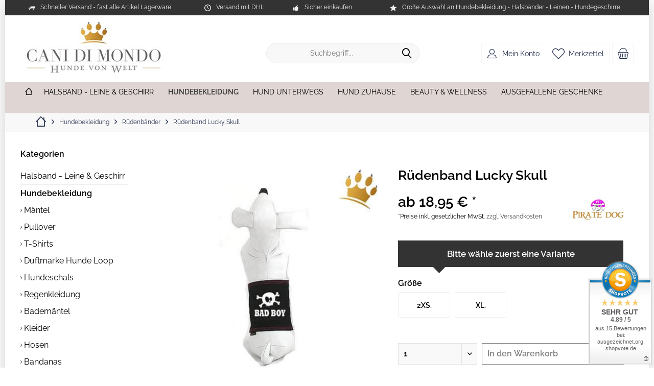

--- FILE ---
content_type: text/html; charset=UTF-8
request_url: https://www.canidimondo.de/ruedenband-lucky-skull
body_size: 34585
content:
<!DOCTYPE html>
<html class="no-js" lang="de" itemscope="itemscope" itemtype="https://schema.org/WebPage">
<head>
<meta charset="utf-8"><script>window.dataLayer = window.dataLayer || [];</script><script>window.dataLayer.push({"ecommerce":{"detail":{"actionField":{"list":"R\u00fcdenb\u00e4nder"},"products":[{"name":"R\u00fcdenband Lucky Skull","id":"11163-10-XXS","price":"18.95","brand":"Pirate Dog","category":"R\u00fcdenb\u00e4nder","variant":""}]},"currencyCode":"EUR"},"google_tag_params":{"ecomm_pagetype":"product","ecomm_prodid":"11163-10-XXS"}});</script><!-- WbmTagManager -->
<script>
var googleTagManagerFunction = function(w,d,s,l,i) {
    w[l]=w[l]||[];
    w[l].push({'gtm.start':new Date().getTime(),event:'gtm.js'});
    var f=d.getElementsByTagName(s)[0],j=d.createElement(s),dl=l!='dataLayer'?'&l='+l:'';
    j.async=true;
    j.src='https://www.googletagmanager.com/gtm.js?id='+i+dl+'';
    f.parentNode.insertBefore(j,f);
};

setTimeout(() => {
    googleTagManagerFunction(window,document,'script','dataLayer','GTM-MXG9S2Z');
}, 3000);
</script>
<!-- End WbmTagManager --><script>window.gdprAppliesGlobally=true;if(!("cmp_id" in window)||window.cmp_id<1){window.cmp_id=67016}if(!("cmp_cdid" in window)){window.cmp_cdid=""}if(!("cmp_params" in window)){window.cmp_params=""}if(!("cmp_host" in window)){window.cmp_host="d.delivery.consentmanager.net"}if(!("cmp_cdn" in window)){window.cmp_cdn="cdn.consentmanager.net"}if(!("cmp_proto" in window)){window.cmp_proto="https:"}if(!("cmp_codesrc" in window)){window.cmp_codesrc="3"}window.cmp_getsupportedLangs=function(){var b=["DE","EN","FR","IT","NO","DA","FI","ES","PT","RO","BG","ET","EL","GA","HR","LV","LT","MT","NL","PL","SV","SK","SL","CS","HU","RU","SR","ZH","TR","UK","AR","BS"];if("cmp_customlanguages" in window){for(var a=0;a<window.cmp_customlanguages.length;a++){b.push(window.cmp_customlanguages[a].l.toUpperCase())}}return b};window.cmp_getRTLLangs=function(){return["AR"]};window.cmp_getlang=function(j){if(typeof(j)!="boolean"){j=true}if(j&&typeof(cmp_getlang.usedlang)=="string"&&cmp_getlang.usedlang!==""){return cmp_getlang.usedlang}var g=window.cmp_getsupportedLangs();var c=[];var f=location.hash;var e=location.search;var a="languages" in navigator?navigator.languages:[];if(f.indexOf("cmplang=")!=-1){c.push(f.substr(f.indexOf("cmplang=")+8,2).toUpperCase())}else{if(e.indexOf("cmplang=")!=-1){c.push(e.substr(e.indexOf("cmplang=")+8,2).toUpperCase())}else{if("cmp_setlang" in window&&window.cmp_setlang!=""){c.push(window.cmp_setlang.toUpperCase())}else{if(a.length>0){for(var d=0;d<a.length;d++){c.push(a[d])}}}}}if("language" in navigator){c.push(navigator.language)}if("userLanguage" in navigator){c.push(navigator.userLanguage)}var h="";for(var d=0;d<c.length;d++){var b=c[d].toUpperCase();if(g.indexOf(b)!=-1){h=b;break}if(b.indexOf("-")!=-1){b=b.substr(0,2)}if(g.indexOf(b)!=-1){h=b;break}}if(h==""&&typeof(cmp_getlang.defaultlang)=="string"&&cmp_getlang.defaultlang!==""){return cmp_getlang.defaultlang}else{if(h==""){h="EN"}}h=h.toUpperCase();return h};(function(){var n=document;var p=window;var f="";var b="_en";if("cmp_getlang" in p){f=p.cmp_getlang().toLowerCase();if("cmp_customlanguages" in p){for(var h=0;h<p.cmp_customlanguages.length;h++){if(p.cmp_customlanguages[h].l.toUpperCase()==f.toUpperCase()){f="en";break}}}b="_"+f}function g(e,d){var l="";e+="=";var i=e.length;if(location.hash.indexOf(e)!=-1){l=location.hash.substr(location.hash.indexOf(e)+i,9999)}else{if(location.search.indexOf(e)!=-1){l=location.search.substr(location.search.indexOf(e)+i,9999)}else{return d}}if(l.indexOf("&")!=-1){l=l.substr(0,l.indexOf("&"))}return l}var j=("cmp_proto" in p)?p.cmp_proto:"https:";var o=["cmp_id","cmp_params","cmp_host","cmp_cdn","cmp_proto"];for(var h=0;h<o.length;h++){if(g(o[h],"%%%")!="%%%"){window[o[h]]=g(o[h],"")}}var k=("cmp_ref" in p)?p.cmp_ref:location.href;var q=n.createElement("script");q.setAttribute("data-cmp-ab","1");var c=g("cmpdesign","");var a=g("cmpregulationkey","");q.src=j+"//"+p.cmp_host+"/delivery/cmp.php?"+("cmp_id" in p&&p.cmp_id>0?"id="+p.cmp_id:"")+("cmp_cdid" in p?"cdid="+p.cmp_cdid:"")+"&h="+encodeURIComponent(k)+(c!=""?"&cmpdesign="+encodeURIComponent(c):"")+(a!=""?"&cmpregulationkey="+encodeURIComponent(a):"")+("cmp_params" in p?"&"+p.cmp_params:"")+(n.cookie.length>0?"&__cmpfcc=1":"")+"&l="+f.toLowerCase()+"&o="+(new Date()).getTime();q.type="text/javascript";q.async=true;if(n.currentScript){n.currentScript.parentElement.appendChild(q)}else{if(n.body){n.body.appendChild(q)}else{var m=n.getElementsByTagName("body");if(m.length==0){m=n.getElementsByTagName("div")}if(m.length==0){m=n.getElementsByTagName("span")}if(m.length==0){m=n.getElementsByTagName("ins")}if(m.length==0){m=n.getElementsByTagName("script")}if(m.length==0){m=n.getElementsByTagName("head")}if(m.length>0){m[0].appendChild(q)}}}var q=n.createElement("script");q.src=j+"//"+p.cmp_cdn+"/delivery/js/cmp"+b+".min.js";q.type="text/javascript";q.setAttribute("data-cmp-ab","1");q.async=true;if(n.currentScript){n.currentScript.parentElement.appendChild(q)}else{if(n.body){n.body.appendChild(q)}else{var m=n.getElementsByTagName("body");if(m.length==0){m=n.getElementsByTagName("div")}if(m.length==0){m=n.getElementsByTagName("span")}if(m.length==0){m=n.getElementsByTagName("ins")}if(m.length==0){m=n.getElementsByTagName("script")}if(m.length==0){m=n.getElementsByTagName("head")}if(m.length>0){m[0].appendChild(q)}}}})();window.cmp_addFrame=function(b){if(!window.frames[b]){if(document.body){var a=document.createElement("iframe");a.style.cssText="display:none";a.name=b;document.body.appendChild(a)}else{window.setTimeout(window.cmp_addFrame,10,b)}}};window.cmp_rc=function(h){var b=document.cookie;var f="";var d=0;while(b!=""&&d<100){d++;while(b.substr(0,1)==" "){b=b.substr(1,b.length)}var g=b.substring(0,b.indexOf("="));if(b.indexOf(";")!=-1){var c=b.substring(b.indexOf("=")+1,b.indexOf(";"))}else{var c=b.substr(b.indexOf("=")+1,b.length)}if(h==g){f=c}var e=b.indexOf(";")+1;if(e==0){e=b.length}b=b.substring(e,b.length)}return(f)};window.cmp_stub=function(){var a=arguments;__cmapi.a=__cmapi.a||[];if(!a.length){return __cmapi.a}else{if(a[0]==="ping"){if(a[1]===2){a[2]({gdprApplies:gdprAppliesGlobally,cmpLoaded:false,cmpStatus:"stub",displayStatus:"hidden",apiVersion:"2.0",cmpId:31},true)}else{a[2](false,true)}}else{if(a[0]==="getUSPData"){a[2]({version:1,uspString:window.cmp_rc("")},true)}else{if(a[0]==="getTCData"){__cmapi.a.push([].slice.apply(a))}else{if(a[0]==="addEventListener"||a[0]==="removeEventListener"){__cmapi.a.push([].slice.apply(a))}else{if(a.length==4&&a[3]===false){a[2]({},false)}else{__cmapi.a.push([].slice.apply(a))}}}}}}};window.cmp_msghandler=function(d){var a=typeof d.data==="string";try{var c=a?JSON.parse(d.data):d.data}catch(f){var c=null}if(typeof(c)==="object"&&c!==null&&"__cmpCall" in c){var b=c.__cmpCall;window.__cmp(b.command,b.parameter,function(h,g){var e={__cmpReturn:{returnValue:h,success:g,callId:b.callId}};d.source.postMessage(a?JSON.stringify(e):e,"*")})}if(typeof(c)==="object"&&c!==null&&"__cmapiCall" in c){var b=c.__cmapiCall;window.__cmapi(b.command,b.parameter,function(h,g){var e={__cmapiReturn:{returnValue:h,success:g,callId:b.callId}};d.source.postMessage(a?JSON.stringify(e):e,"*")})}if(typeof(c)==="object"&&c!==null&&"__uspapiCall" in c){var b=c.__uspapiCall;window.__uspapi(b.command,b.version,function(h,g){var e={__uspapiReturn:{returnValue:h,success:g,callId:b.callId}};d.source.postMessage(a?JSON.stringify(e):e,"*")})}if(typeof(c)==="object"&&c!==null&&"__tcfapiCall" in c){var b=c.__tcfapiCall;window.__tcfapi(b.command,b.version,function(h,g){var e={__tcfapiReturn:{returnValue:h,success:g,callId:b.callId}};d.source.postMessage(a?JSON.stringify(e):e,"*")},b.parameter)}};window.cmp_setStub=function(a){if(!(a in window)||(typeof(window[a])!=="function"&&typeof(window[a])!=="object"&&(typeof(window[a])==="undefined"||window[a]!==null))){window[a]=window.cmp_stub;window[a].msgHandler=window.cmp_msghandler;window.addEventListener("message",window.cmp_msghandler,false)}};window.cmp_addFrame("__cmapiLocator");window.cmp_addFrame("__cmpLocator");window.cmp_addFrame("__uspapiLocator");window.cmp_addFrame("__tcfapiLocator");window.cmp_setStub("__cmapi");window.cmp_setStub("__cmp");window.cmp_setStub("__tcfapi");window.cmp_setStub("__uspapi");</script>
<meta name="author" content="Lutz Rathenow" />
<meta name="robots" content="index,follow" />
<meta name="revisit-after" content="7 days" />
<meta name="keywords" content="Ruedenband Skull, Hunderüdenband, Makierstop, Hundebekleidung, Rüden markieren" />
<meta name="description" content="Rüdenband Lucky Skull - Hundemarkierstop Rüdenband Das Rüdenband findet nicht nur Verwendung als Markierstopp, sondern ebenfalls auch bei unseren Senior- Rüden die an Inkontinenz leiden" />
<meta property="og:type" content="product" />
<meta property="og:site_name" content="Cani di mondo - Onlineshop für exklusives Hundezubehör " />
<meta property="og:url" content="https://www.canidimondo.de/ruedenband-lucky-skull" />
<meta property="og:title" content="Rüdenband Lucky Skull" />
<meta property="og:description" content="   Endlich erhältlich das Rüdenband oder der Pipi Stop für Rüden!     Hervorragend geeignet für Rüden die innerhalb der Wohnung oder des Hauses markieren.   Das Rüdenband findet nicht nur Verwendung als Markierstopp, sondern ebenfalls..." />
<meta property="og:image" content="https://www.canidimondo.de/media/image/44/8a/71/pipistop.jpg" />
<meta name="twitter:card" content="product" />
<meta name="twitter:site" content="Cani di mondo - Onlineshop für exklusives Hundezubehör " />
<meta name="twitter:title" content="Rüdenband Lucky Skull" />
<meta name="twitter:description" content="   Endlich erhältlich das Rüdenband oder der Pipi Stop für Rüden!     Hervorragend geeignet für Rüden die innerhalb der Wohnung oder des Hauses markieren.   Das Rüdenband findet nicht nur Verwendung als Markierstopp, sondern ebenfalls..." />
<meta name="twitter:image" content="https://www.canidimondo.de/media/image/44/8a/71/pipistop.jpg" />
<meta property="product:brand" content="Pirate Dog" />
<meta property="product:price" content="18.95" />
<meta property="product:product_link" content="https://www.canidimondo.de/ruedenband-lucky-skull" />
<meta itemprop="copyrightHolder" content="Cani di mondo - Onlineshop für exklusives Hundezubehör " />
<meta itemprop="copyrightYear" content="2014" />
<meta itemprop="isFamilyFriendly" content="True" />
<meta itemprop="image" content="https://www.canidimondo.de/media/image/e6/de/a9/Logo-Neu-Shop.jpg" />
<meta name="viewport" content="width=device-width, initial-scale=1.0">
<meta name="mobile-web-app-capable" content="yes">
<meta name="apple-mobile-web-app-title" content="Cani di mondo - Onlineshop für exklusives Hundezubehör ">
<meta name="apple-mobile-web-app-capable" content="yes">
<meta name="apple-mobile-web-app-status-bar-style" content="default">
<meta name="google-site-verification" content="ZCuwBtcvgNPBhL7XUBYu6i2uh2JD7fuI0OYgY6q9hzU" />
<meta name="msvalidate.01" content="RnwiRgh8Api1xmPyd7Q1JSF3rS-W6pEHBcquS48EowU" />
<link rel="apple-touch-icon-precomposed" href="/custom/plugins/TcinnCleanTheme/Resources/Themes/Frontend/CleanTheme/frontend/_public/src/img/_clean/favicon.png">
<link rel="shortcut icon" href="https://www.canidimondo.de/media/image/ab/09/b9/faviconCani.png">
<meta name="msapplication-navbutton-color" content="#000" />
<meta name="application-name" content="Cani di mondo - Onlineshop für exklusives Hundezubehör " />
<meta name="msapplication-starturl" content="https://www.canidimondo.de/" />
<meta name="msapplication-window" content="width=1024;height=768" />
<meta name="msapplication-TileImage" content="/custom/plugins/TcinnCleanTheme/Resources/Themes/Frontend/CleanTheme/frontend/_public/src/img/_clean/favicon.png">
<meta name="msapplication-TileColor" content="#000">
<meta name="theme-color" content="#000" />
<link rel="canonical" href="https://www.canidimondo.de/ruedenband-lucky-skull" />
<title itemprop="name">Rüdenband Lucky Skull - Makierstopp Rüden | Rüdenbänder | Hundebekleidung | Cani di mondo - Onlineshop für exklusives Hundezubehör </title>
<link href="/web/cache/1767557457_9691b4a3d8497f220a6ab9f7cdb3fe3c.css" media="all" rel="stylesheet" type="text/css" />
<style type="text/css">
.sizetable-modalbox-btn.is--secondary {
background-color: #dfb14b;
background-image: linear-gradient(to bottom, #deab49 0%, #dfb14b 100%);
}
.image--box.image-slider--item.image-slider--item--image > .image--element > img {
display: inherit;
}
.sizetable-modalbox-btn.is--secondary:hover {
background: #dfb14b;
}
.image--box.image-slider--item.image-slider--item--image > .image--element > img {
transform: translateX(-50%);
}
.emotion--mode-rows .emotion--category-teaser {
height: 200px;
}
@media screen and(min-width: @phoneLandscapeViewportWidth) {
.emotion--mode-rows .emotion--category-teaser {
height: 22.5rem;
}
}
</style>
</head>
<body class="is--ctl-detail is--act-index tcinntheme themeware-clean layout-boxed boxedshadow gwfont1 gwfont2 headtyp-3 header-3 no-sticky cleanbase-1 amazon-pay-listing-buttons" ><!-- WbmTagManager (noscript) -->
<noscript><iframe src="https://www.googletagmanager.com/ns.html?id=GTM-MXG9S2Z"
            height="0" width="0" style="display:none;visibility:hidden"></iframe></noscript>
<!-- End WbmTagManager (noscript) -->
<div data-paypalUnifiedMetaDataContainer="true" data-paypalUnifiedRestoreOrderNumberUrl="https://www.canidimondo.de/widgets/PaypalUnifiedOrderNumber/restoreOrderNumber" class="is--hidden">
</div>
<div class="page-wrap">
<noscript class="noscript-main">
<div class="alert is--warning">
<div class="alert--icon">
<i class="icon--element icon--warning"></i>
</div>
<div class="alert--content">
Um Cani&#x20;di&#x20;mondo&#x20;-&#x20;Onlineshop&#x20;f&#xFC;r&#x20;exklusives&#x20;Hundezubeh&#xF6;r&#x20; in vollem Umfang nutzen zu k&ouml;nnen, empfehlen wir Ihnen Javascript in Ihrem Browser zu aktiveren.
</div>
</div>
</noscript>
<header class="header-main mobil-usp">
<div class="topbar--features">
<div>
<div class="feature-1 b280 b478 b767 b1023 b1259"><i class="icon--truck"></i><span>Schneller Versand - fast alle Artikel Lagerware</span></div>
<div class="feature-2 b767 b1023 b1259"><i class="icon--clock"></i><span>Versand mit DHL</span></div>
<div class="feature-3 b1023 b1259"><i class="icon--thumbsup"></i><span>Sicher einkaufen</span></div>
<div class="feature-4 b1259"><i class="icon--star"></i><span>Große Auswahl an Hundebekleidung - Halsbänder - Leinen - Hundegeschirre</span></div>
</div>
</div>
<div class="topbar top-bar">
<div class="top-bar--navigation" role="menubar">

    



    

</div>
<div class="header-container">
<div class="header-logo-and-suche">
<div class="logo hover-typ-2" role="banner">
<a class="logo--link" href="https://www.canidimondo.de/" title="Cani di mondo - Onlineshop für exklusives Hundezubehör  - zur Startseite wechseln">
<picture>
<source srcset="https://www.canidimondo.de/media/image/e6/de/a9/Logo-Neu-Shop.jpg" media="(min-width: 78.75em)">
<source srcset="https://www.canidimondo.de/media/image/91/61/7b/Logo-Neu-Shop7ghCCp5WZ532U.jpg" media="(min-width: 64em)">
<source srcset="https://www.canidimondo.de/media/image/91/61/7b/Logo-Neu-Shop7ghCCp5WZ532U.jpg" media="(min-width: 48em)">
<img srcset="https://www.canidimondo.de/media/image/91/61/7b/Logo-Neu-Shop7ghCCp5WZ532U.jpg" alt="Cani di mondo - Onlineshop für exklusives Hundezubehör  - zur Startseite wechseln" title="Cani di mondo - Onlineshop für exklusives Hundezubehör  - zur Startseite wechseln"/>
</picture>
</a>
</div>
</div>
<div id="header--searchform" data-search="true" aria-haspopup="true">
<form action="/search" method="get" class="main-search--form">
<input type="search" name="sSearch" class="main-search--field" autocomplete="off" autocapitalize="off" placeholder="Suchbegriff..." maxlength="30" />
<button type="submit" class="main-search--button">
<i class="icon--search"></i>
<span class="main-search--text"></span>
</button>
<div class="form--ajax-loader">&nbsp;</div>
</form>
<div class="main-search--results"></div>
</div>
<div class="notepad-and-cart top-bar--navigation">





	<div class="navigation--entry entry--cart" role="menuitem">
		<a class="is--icon-left cart--link titletooltip" href="https://www.canidimondo.de/checkout/cart" title="Warenkorb">
			<i class="icon--basket"></i>
			<span class="cart--display">
									Warenkorb
							</span>
            
            <span class="badge is--minimal cart--quantity is--hidden">0</span>
            
					</a>
		<div class="ajax-loader">&nbsp;</div>
	</div>





            <div class="navigation--entry entry--notepad" role="menuitem">
            <a href="https://www.canidimondo.de/merkzettel" title="Merkzettel">
                <i class="icon--heart"></i>
                                <span class="notepad--name">
                    Merkzettel
                </span>
            </a>
        </div>
    



				
			<div id="useraccountmenu" title="Kundenkonto" class="navigation--entry account-dropdown has--drop-down" role="menuitem" data-offcanvas="true" data-offcanvasselector=".account-dropdown-container">
				<span class="account--display">
					<i class="icon--account"></i> <span class="name--account">Mein Konto</span>
				</span>
				<div class="account-dropdown-container">
				 	<div class="entry--close-off-canvas">
						<a href="#close-account-menu" class="account--close-off-canvas" title="Menü schließen">
							Menü schließen <i class="icon--arrow-right"></i>
						</a>
					</div>
					<span>Kundenkonto</span>
					<a href="https://www.canidimondo.de/account" title="Mein Konto" class="anmelden--button btn is--primary service--link">Anmelden</a>
					<div class="registrieren-container">oder <a href="https://www.canidimondo.de/account" title="Mein Konto" class="service--link">registrieren</a></div>
					<div class="infotext-container">Nach der Anmeldung, können Sie hier auf Ihren Kundenbereich zugreifen.</div>
				</div>
			</div>

			



</div>
<div class="navigation--entry entry--menu-left" role="menuitem">
<a class="entry--link entry--trigger is--icon-left" href="#offcanvas--left" data-offcanvas="true" data-offCanvasSelector=".sidebar-main">
<i class="icon--menu"></i> <span class="menu--name">Menü</span>
</a>
</div>
</div>
</div>
<div class="headbar">
<nav class="navigation-main hide-kategorie-button hover-typ-1 font-family-primary" data-tc-menu-headline="false" data-tc-menu-text="false">
<div data-menu-scroller="true" data-listSelector=".navigation--list.container" data-viewPortSelector=".navigation--list-wrapper" data-stickyMenu="true" data-stickyMenuTablet="0" data-stickyMenuPhone="0" data-stickyMenuPosition="400" data-stickyMenuDuration="300" >
<div class="navigation--list-wrapper">
<ul class="navigation--list container" role="menubar" itemscope="itemscope" itemtype="https://schema.org/SiteNavigationElement">
<li class="navigation--entry is--home homeiconlink" role="menuitem">
<a class="navigation--link is--first" href="https://www.canidimondo.de/" title="Home" itemprop="url">
<i itemprop="name" class="icon--house"></i>
</a>
</li><li class="navigation--entry" role="menuitem"><a class="navigation--link" href="https://www.canidimondo.de/halsband-hundeleine-hundegeschirr-sets" title="Halsband - Leine & Geschirr" aria-label="Halsband - Leine & Geschirr" itemprop="url"><span itemprop="name">Halsband - Leine & Geschirr</span></a></li><li class="navigation--entry is--active" role="menuitem"><a class="navigation--link is--active" href="https://www.canidimondo.de/hundebekleidung" title="Hundebekleidung" aria-label="Hundebekleidung" itemprop="url"><span itemprop="name">Hundebekleidung</span></a></li><li class="navigation--entry" role="menuitem"><a class="navigation--link" href="https://www.canidimondo.de/hund-unterwegs" title="Hund Unterwegs" aria-label="Hund Unterwegs" itemprop="url"><span itemprop="name">Hund Unterwegs</span></a></li><li class="navigation--entry" role="menuitem"><a class="navigation--link" href="https://www.canidimondo.de/hund-zuhause" title="Hund Zuhause" aria-label="Hund Zuhause" itemprop="url"><span itemprop="name">Hund Zuhause</span></a></li><li class="navigation--entry" role="menuitem"><a class="navigation--link" href="https://www.canidimondo.de/beauty-wellness" title="Beauty & Wellness" aria-label="Beauty & Wellness" itemprop="url"><span itemprop="name">Beauty & Wellness</span></a></li><li class="navigation--entry" role="menuitem"><a class="navigation--link" href="https://www.canidimondo.de/ausgefallene-geschenke" title="Ausgefallene Geschenke" aria-label="Ausgefallene Geschenke" itemprop="url"><span itemprop="name">Ausgefallene Geschenke</span></a></li>            </ul>
</div>
<div class="advanced-menu" data-advanced-menu="true" data-hoverDelay="0">
<div class="menu--container">
<div class="button-container">
<a href="https://www.canidimondo.de/halsband-hundeleine-hundegeschirr-sets" class="button--category" aria-label="Zur Kategorie Halsband - Leine &amp; Geschirr" title="Zur Kategorie Halsband - Leine &amp; Geschirr">
<i class="icon--arrow-right"></i>
Zur Kategorie Halsband - Leine & Geschirr
</a>
<span class="button--close">
<i class="icon--cross"></i>
</span>
</div>
<div class="content--wrapper has--content">
<ul class="menu--list menu--level-0 columns--4" style="width: 100%;">
<li class="menu--list-item item--level-0" style="width: 100%">
<a href="https://www.canidimondo.de/halsband-leine-geschirr-hundehalsbaender" class="menu--list-item-link" aria-label="Hundehalsbänder" title="Hundehalsbänder">Hundehalsbänder</a>
<ul class="menu--list menu--level-1 columns--4">
<li class="menu--list-item item--level-1">
<a href="https://www.canidimondo.de/hundehalsbaender-ohne-strass" class="menu--list-item-link" aria-label="Halsbänder ohne Strass" title="Halsbänder ohne Strass">Halsbänder ohne Strass</a>
</li>
<li class="menu--list-item item--level-1">
<a href="https://www.canidimondo.de/hundehalsbaender-mit-strass" class="menu--list-item-link" aria-label="Halsbänder mit Strass" title="Halsbänder mit Strass">Halsbänder mit Strass</a>
</li>
<li class="menu--list-item item--level-1">
<a href="https://www.canidimondo.de/malucchi-halsbaender" class="menu--list-item-link" aria-label="Malucchi Halsbänder" title="Malucchi Halsbänder">Malucchi Halsbänder</a>
</li>
<li class="menu--list-item item--level-1">
<a href="https://www.canidimondo.de/halsbaender-alpen" class="menu--list-item-link" aria-label="Halsbänder Alpen" title="Halsbänder Alpen">Halsbänder Alpen</a>
</li>
<li class="menu--list-item item--level-1">
<a href="https://www.canidimondo.de/halsband-leine-geschirr/hundehalsbaender/nylonhalsbaender" class="menu--list-item-link" aria-label="Nylonhalsbänder" title="Nylonhalsbänder">Nylonhalsbänder</a>
</li>
<li class="menu--list-item item--level-1">
<a href="https://www.canidimondo.de/halsband-leine-geschirr/hundehalsbaender/fellhalsbaender" class="menu--list-item-link" aria-label="Fellhalsbänder" title="Fellhalsbänder">Fellhalsbänder</a>
</li>
<li class="menu--list-item item--level-1">
<a href="https://www.canidimondo.de/halsband-leine-geschirr/hundehalsbaender/motivhalsbaender" class="menu--list-item-link" aria-label="Motivhalsbänder" title="Motivhalsbänder">Motivhalsbänder</a>
</li>
<li class="menu--list-item item--level-1">
<a href="https://www.canidimondo.de/halsband-leine-geschirr/hundehalsbaender/indianerhalsbaender" class="menu--list-item-link" aria-label="Indianerhalsbänder" title="Indianerhalsbänder">Indianerhalsbänder</a>
</li>
<li class="menu--list-item item--level-1">
<a href="https://www.canidimondo.de/halsband-leine-geschirr/hundehalsbaender/hunde-leuchthalsbaender" class="menu--list-item-link" aria-label="Hunde-Leuchthalsbänder" title="Hunde-Leuchthalsbänder">Hunde-Leuchthalsbänder</a>
</li>
<li class="menu--list-item item--level-1">
<a href="https://www.canidimondo.de/halsband-leine-geschirr/hundehalsbaender/namenshalsbaender" class="menu--list-item-link" aria-label="Namenshalsbänder" title="Namenshalsbänder">Namenshalsbänder</a>
</li>
<li class="menu--list-item item--level-1">
<a href="https://www.canidimondo.de/kuehlhalsbaender" class="menu--list-item-link" aria-label="Kühlhalsbänder" title="Kühlhalsbänder">Kühlhalsbänder</a>
</li>
<li class="menu--list-item item--level-1">
<a href="https://www.canidimondo.de/halsband-leine-geschirr/hundehalsbaender/schwimmhalsbaender" class="menu--list-item-link" aria-label="Schwimmhalsbänder" title="Schwimmhalsbänder">Schwimmhalsbänder</a>
</li>
<li class="menu--list-item item--level-1">
<a href="https://www.canidimondo.de/halsband-leine-geschirr/hundehalsbaender/bernsteinketten-fuer-hunde" class="menu--list-item-link" aria-label="Bernsteinketten für Hunde" title="Bernsteinketten für Hunde">Bernsteinketten für Hunde</a>
</li>
<li class="menu--list-item item--level-1">
<a href="https://www.canidimondo.de/halsband-leine-geschirr/hundehalsbaender/hundehalsband-leinen-set" class="menu--list-item-link" aria-label="Hundehalsband &amp; Leinen Set" title="Hundehalsband &amp; Leinen Set">Hundehalsband & Leinen Set</a>
</li>
</ul>
</li>
<li class="menu--list-item item--level-0" style="width: 100%">
<a href="https://www.canidimondo.de/halsband-leine-geschirr/hundeleinen" class="menu--list-item-link" aria-label="Hundeleinen" title="Hundeleinen">Hundeleinen</a>
<ul class="menu--list menu--level-1 columns--4">
<li class="menu--list-item item--level-1">
<a href="https://www.canidimondo.de/halsband-leine-geschirr/hundeleinen/lederleinen" class="menu--list-item-link" aria-label="Lederleinen" title="Lederleinen">Lederleinen</a>
</li>
<li class="menu--list-item item--level-1">
<a href="https://www.canidimondo.de/halsband-leine-geschirr/hundeleinen/nylonleinen" class="menu--list-item-link" aria-label="Nylonleinen" title="Nylonleinen">Nylonleinen</a>
</li>
<li class="menu--list-item item--level-1">
<a href="https://www.canidimondo.de/halsband-leine-geschirr/hundeleinen/malucchi-hundeleinen" class="menu--list-item-link" aria-label="Malucchi Hundeleinen" title="Malucchi Hundeleinen">Malucchi Hundeleinen</a>
</li>
<li class="menu--list-item item--level-1">
<a href="https://www.canidimondo.de/halsband-leine-geschirr/hundeleinen/fellleinen" class="menu--list-item-link" aria-label="Fellleinen" title="Fellleinen">Fellleinen</a>
</li>
<li class="menu--list-item item--level-1">
<a href="https://www.canidimondo.de/halsband-leine-geschirr/hundeleinen/indianerleinen" class="menu--list-item-link" aria-label="Indianerleinen" title="Indianerleinen">Indianerleinen</a>
</li>
<li class="menu--list-item item--level-1">
<a href="https://www.canidimondo.de/halsband-leine-geschirr/hundeleinen/strassleinen" class="menu--list-item-link" aria-label="Strassleinen" title="Strassleinen">Strassleinen</a>
</li>
<li class="menu--list-item item--level-1">
<a href="https://www.canidimondo.de/halsband-leine-geschirr/hundeleinen/namensleinen" class="menu--list-item-link" aria-label="Namensleinen" title="Namensleinen">Namensleinen</a>
</li>
<li class="menu--list-item item--level-1">
<a href="https://www.canidimondo.de/halsband-leine-geschirr/hundeleinen/designer-hunde-schmuckleinen" class="menu--list-item-link" aria-label="Designer Hunde Schmuckleinen" title="Designer Hunde Schmuckleinen">Designer Hunde Schmuckleinen</a>
</li>
<li class="menu--list-item item--level-1">
<a href="https://www.canidimondo.de/halsband-leine-geschirr/hundeleinen/fettlederleinen" class="menu--list-item-link" aria-label="Fettlederleinen" title="Fettlederleinen">Fettlederleinen</a>
</li>
</ul>
</li>
<li class="menu--list-item item--level-0" style="width: 100%">
<a href="https://www.canidimondo.de/halsband-leine-geschirrhundegeschirre" class="menu--list-item-link" aria-label="Hundegeschirre" title="Hundegeschirre">Hundegeschirre</a>
<ul class="menu--list menu--level-1 columns--4">
<li class="menu--list-item item--level-1">
<a href="https://www.canidimondo.de/halsband-leine-geschirr/hundegeschirre/softgeschirre" class="menu--list-item-link" aria-label="Softgeschirre" title="Softgeschirre">Softgeschirre</a>
</li>
<li class="menu--list-item item--level-1">
<a href="https://www.canidimondo.de/halsband-leine-geschirr/hundegeschirre/step-in-geschirre" class="menu--list-item-link" aria-label="Step-In Geschirre" title="Step-In Geschirre">Step-In Geschirre</a>
</li>
<li class="menu--list-item item--level-1">
<a href="https://www.canidimondo.de/halsband-leine-geschirr/hundegeschirre/malucchi-hundegeschirr" class="menu--list-item-link" aria-label="Malucchi Hundegeschirr" title="Malucchi Hundegeschirr">Malucchi Hundegeschirr</a>
</li>
<li class="menu--list-item item--level-1">
<a href="https://www.canidimondo.de/halsband-leine-geschirr/hundegeschirre/ledergeschirre" class="menu--list-item-link" aria-label="Ledergeschirre" title="Ledergeschirre">Ledergeschirre</a>
</li>
<li class="menu--list-item item--level-1">
<a href="https://www.canidimondo.de/halsband-leine-geschirr/hundegeschirre/dog-copenhagen" class="menu--list-item-link" aria-label="Dog Copenhagen" title="Dog Copenhagen">Dog Copenhagen</a>
</li>
<li class="menu--list-item item--level-1">
<a href="https://www.canidimondo.de/halsband-leine-geschirr/hundegeschirre/nylongeschirre" class="menu--list-item-link" aria-label="Nylongeschirre" title="Nylongeschirre">Nylongeschirre</a>
</li>
<li class="menu--list-item item--level-1">
<a href="https://www.canidimondo.de/halsband-leine-geschirr/hundegeschirre/brustgeschirre" class="menu--list-item-link" aria-label="Brustgeschirre" title="Brustgeschirre">Brustgeschirre</a>
</li>
<li class="menu--list-item item--level-1">
<a href="https://www.canidimondo.de/halsband-leine-geschirr/hundegeschirre/hundegeschirr-jack-b" class="menu--list-item-link" aria-label="Hundegeschirr Jack-B" title="Hundegeschirr Jack-B">Hundegeschirr Jack-B</a>
</li>
<li class="menu--list-item item--level-1">
<a href="https://www.canidimondo.de/halsband-leine-geschirr/hundegeschirre/hundegeschirre-curli" class="menu--list-item-link" aria-label="Hundegeschirre Curli " title="Hundegeschirre Curli ">Hundegeschirre Curli </a>
</li>
<li class="menu--list-item item--level-1">
<a href="https://www.canidimondo.de/halsband-leine-geschirr/hundegeschirre/julius-k9-hundegeschirre" class="menu--list-item-link" aria-label="Julius-K9® Hundegeschirre" title="Julius-K9® Hundegeschirre">Julius-K9® Hundegeschirre</a>
</li>
<li class="menu--list-item item--level-1">
<a href="https://www.canidimondo.de/halsband-leine-geschirr/hundegeschirre/hundegeschirr-leinen-set" class="menu--list-item-link" aria-label="Hundegeschirr &amp; Leinen Set" title="Hundegeschirr &amp; Leinen Set">Hundegeschirr & Leinen Set</a>
</li>
</ul>
</li>
</ul>
</div>
</div>
<div class="menu--container">
<div class="button-container">
<a href="https://www.canidimondo.de/hundebekleidung" class="button--category" aria-label="Zur Kategorie Hundebekleidung" title="Zur Kategorie Hundebekleidung">
<i class="icon--arrow-right"></i>
Zur Kategorie Hundebekleidung
</a>
<span class="button--close">
<i class="icon--cross"></i>
</span>
</div>
<div class="content--wrapper has--content">
<ul class="menu--list menu--level-0 columns--4" style="width: 100%;">
<li class="menu--list-item item--level-0" style="width: 100%">
<a href="https://www.canidimondo.de/hundebekleidung/maentel" class="menu--list-item-link" aria-label="Mäntel" title="Mäntel">Mäntel</a>
</li>
<li class="menu--list-item item--level-0" style="width: 100%">
<a href="https://www.canidimondo.de/hundebekleidung/pullover" class="menu--list-item-link" aria-label="Pullover" title="Pullover">Pullover</a>
</li>
<li class="menu--list-item item--level-0" style="width: 100%">
<a href="https://www.canidimondo.de/hundebekleidung/t-shirts" class="menu--list-item-link" aria-label="T-Shirts" title="T-Shirts">T-Shirts</a>
</li>
<li class="menu--list-item item--level-0" style="width: 100%">
<a href="https://www.canidimondo.de/hundebekleidung/duftmarke-hunde-loop" class="menu--list-item-link" aria-label="Duftmarke Hunde Loop" title="Duftmarke Hunde Loop">Duftmarke Hunde Loop</a>
</li>
<li class="menu--list-item item--level-0" style="width: 100%">
<a href="https://www.canidimondo.de/hundebekleidung/hundeschals" class="menu--list-item-link" aria-label="Hundeschals" title="Hundeschals">Hundeschals</a>
</li>
<li class="menu--list-item item--level-0" style="width: 100%">
<a href="https://www.canidimondo.de/hundebekleidung/regenkleidung" class="menu--list-item-link" aria-label="Regenkleidung" title="Regenkleidung">Regenkleidung</a>
</li>
<li class="menu--list-item item--level-0" style="width: 100%">
<a href="https://www.canidimondo.de/hundebekleidung/bademaentel" class="menu--list-item-link" aria-label="Bademäntel" title="Bademäntel">Bademäntel</a>
</li>
<li class="menu--list-item item--level-0" style="width: 100%">
<a href="https://www.canidimondo.de/hundebekleidung/kleider" class="menu--list-item-link" aria-label="Kleider" title="Kleider">Kleider</a>
</li>
<li class="menu--list-item item--level-0" style="width: 100%">
<a href="https://www.canidimondo.de/hundebekleidung/hosen" class="menu--list-item-link" aria-label="Hosen" title="Hosen">Hosen</a>
</li>
<li class="menu--list-item item--level-0" style="width: 100%">
<a href="https://www.canidimondo.de/hundebekleidung/bandanas" class="menu--list-item-link" aria-label="Bandanas" title="Bandanas">Bandanas</a>
</li>
<li class="menu--list-item item--level-0" style="width: 100%">
<a href="https://www.canidimondo.de/hundebekleidung/basecaps" class="menu--list-item-link" aria-label="Basecaps" title="Basecaps">Basecaps</a>
</li>
<li class="menu--list-item item--level-0" style="width: 100%">
<a href="https://www.canidimondo.de/hundebekleidung/hochzeit" class="menu--list-item-link" aria-label="Hochzeit" title="Hochzeit">Hochzeit</a>
</li>
<li class="menu--list-item item--level-0" style="width: 100%">
<a href="https://www.canidimondo.de/hundebekleidung/schutzhosen" class="menu--list-item-link" aria-label="Schutzhosen" title="Schutzhosen">Schutzhosen</a>
</li>
<li class="menu--list-item item--level-0" style="width: 100%">
<a href="https://www.canidimondo.de/hundebekleidung/ruedenbaender" class="menu--list-item-link" aria-label="Rüdenbänder" title="Rüdenbänder">Rüdenbänder</a>
</li>
<li class="menu--list-item item--level-0" style="width: 100%">
<a href="https://www.canidimondo.de/hundebekleidung/schuhe-socken" class="menu--list-item-link" aria-label="Schuhe - Socken" title="Schuhe - Socken">Schuhe - Socken</a>
</li>
</ul>
</div>
</div>
<div class="menu--container">
<div class="button-container">
<a href="https://www.canidimondo.de/hund-unterwegs" class="button--category" aria-label="Zur Kategorie Hund Unterwegs" title="Zur Kategorie Hund Unterwegs">
<i class="icon--arrow-right"></i>
Zur Kategorie Hund Unterwegs
</a>
<span class="button--close">
<i class="icon--cross"></i>
</span>
</div>
<div class="content--wrapper has--content">
<ul class="menu--list menu--level-0 columns--4" style="width: 100%;">
<li class="menu--list-item item--level-0" style="width: 100%">
<a href="https://www.canidimondo.de/hund-unterwegs-hundetaschen" class="menu--list-item-link" aria-label="Hundetaschen" title="Hundetaschen">Hundetaschen</a>
<ul class="menu--list menu--level-1 columns--4">
<li class="menu--list-item item--level-1">
<a href="https://www.canidimondo.de/hund-unterwegs-hundetaschen-hundetragetaschen" class="menu--list-item-link" aria-label="Hundetragetaschen" title="Hundetragetaschen">Hundetragetaschen</a>
</li>
<li class="menu--list-item item--level-1">
<a href="https://www.canidimondo.de/hund-unterwegs/hundetaschen/poochpack-hundetragetuecher" class="menu--list-item-link" aria-label="PoochPack Hundetragetücher" title="PoochPack Hundetragetücher">PoochPack Hundetragetücher</a>
</li>
<li class="menu--list-item item--level-1">
<a href="https://www.canidimondo.de/hund-unterwegs/hundetaschen/carrier-plaids" class="menu--list-item-link" aria-label="Carrier Plaids" title="Carrier Plaids">Carrier Plaids</a>
</li>
</ul>
</li>
<li class="menu--list-item item--level-0" style="width: 100%">
<a href="https://www.canidimondo.de/hund-unterwegshunde-autositze" class="menu--list-item-link" aria-label="Autositze" title="Autositze">Autositze</a>
</li>
<li class="menu--list-item item--level-0" style="width: 100%">
<a href="https://www.canidimondo.de/gassitaschen-hundetaschen-unterwegs" class="menu--list-item-link" aria-label="Gassitaschen" title="Gassitaschen">Gassitaschen</a>
</li>
<li class="menu--list-item item--level-0" style="width: 100%">
<a href="https://www.canidimondo.de/hund-unterwegsorbiloc-sicherheitsleuchten" class="menu--list-item-link" aria-label="Orbiloc Sicherheitsleuchten" title="Orbiloc Sicherheitsleuchten">Orbiloc Sicherheitsleuchten</a>
</li>
<li class="menu--list-item item--level-0" style="width: 100%">
<a href="https://www.canidimondo.de/hund-unterwegs/unterwegs" class="menu--list-item-link" aria-label="Unterwegs" title="Unterwegs">Unterwegs</a>
</li>
<li class="menu--list-item item--level-0" style="width: 100%">
<a href="https://www.canidimondo.de/hund-unterwegs/kotbeutel-poop-bag" class="menu--list-item-link" aria-label="Kotbeutel - Poop Bag" title="Kotbeutel - Poop Bag">Kotbeutel - Poop Bag</a>
</li>
<li class="menu--list-item item--level-0" style="width: 100%">
<a href="https://www.canidimondo.de/hund-unterwegs/leckerlibeutel" class="menu--list-item-link" aria-label="Leckerlibeutel" title="Leckerlibeutel">Leckerlibeutel</a>
</li>
<li class="menu--list-item item--level-0" style="width: 100%">
<a href="https://www.canidimondo.de/hund-unterwegs/reisedecken" class="menu--list-item-link" aria-label="Reisedecken" title="Reisedecken">Reisedecken</a>
</li>
<li class="menu--list-item item--level-0" style="width: 100%">
<a href="https://www.canidimondo.de/hund-unterwegs/fahrradkorb-hunde-rucksack" class="menu--list-item-link" aria-label="Fahrradkorb - Hunde-Rucksack" title="Fahrradkorb - Hunde-Rucksack">Fahrradkorb - Hunde-Rucksack</a>
</li>
<li class="menu--list-item item--level-0" style="width: 100%">
<a href="https://www.canidimondo.de/hund-unterwegs/maulkoerbe" class="menu--list-item-link" aria-label="Maulkörbe" title="Maulkörbe">Maulkörbe</a>
</li>
<li class="menu--list-item item--level-0" style="width: 100%">
<a href="https://www.canidimondo.de/hund-unterwegshunde-sonnenbrillen" class="menu--list-item-link" aria-label="Sonnenbrillen" title="Sonnenbrillen">Sonnenbrillen</a>
</li>
<li class="menu--list-item item--level-0" style="width: 100%">
<a href="https://www.canidimondo.de/hund-unterwegs/schwimmwesten" class="menu--list-item-link" aria-label="Schwimmwesten" title="Schwimmwesten">Schwimmwesten</a>
</li>
</ul>
</div>
</div>
<div class="menu--container">
<div class="button-container">
<a href="https://www.canidimondo.de/hund-zuhause" class="button--category" aria-label="Zur Kategorie Hund Zuhause" title="Zur Kategorie Hund Zuhause">
<i class="icon--arrow-right"></i>
Zur Kategorie Hund Zuhause
</a>
<span class="button--close">
<i class="icon--cross"></i>
</span>
</div>
<div class="content--wrapper has--content">
<ul class="menu--list menu--level-0 columns--4" style="width: 100%;">
<li class="menu--list-item item--level-0" style="width: 100%">
<a href="https://www.canidimondo.de/hund-zuhause-hundebetten" class="menu--list-item-link" aria-label="Betten" title="Betten">Betten</a>
</li>
<li class="menu--list-item item--level-0" style="width: 100%">
<a href="https://www.canidimondo.de/hund-zuhause-cuddle-cups" class="menu--list-item-link" aria-label="Cuddle Cups" title="Cuddle Cups">Cuddle Cups</a>
</li>
<li class="menu--list-item item--level-0" style="width: 100%">
<a href="https://www.canidimondo.de/hund-zuhause/kuschelhoehlen" class="menu--list-item-link" aria-label="Kuschelhöhlen" title="Kuschelhöhlen">Kuschelhöhlen</a>
</li>
<li class="menu--list-item item--level-0" style="width: 100%">
<a href="https://www.canidimondo.de/hund-zuhause/decken" class="menu--list-item-link" aria-label="Decken" title="Decken">Decken</a>
</li>
<li class="menu--list-item item--level-0" style="width: 100%">
<a href="https://www.canidimondo.de/hund-zuhause/kissen" class="menu--list-item-link" aria-label="Kissen" title="Kissen">Kissen</a>
</li>
<li class="menu--list-item item--level-0" style="width: 100%">
<a href="https://www.canidimondo.de/hund-zuhause/aqua-kuehlmatten-hunde" class="menu--list-item-link" aria-label="Aqua Kühlmatten Hunde" title="Aqua Kühlmatten Hunde">Aqua Kühlmatten Hunde</a>
</li>
<li class="menu--list-item item--level-0" style="width: 100%">
<a href="https://www.canidimondo.de/hund-zuhause/spielzeug" class="menu--list-item-link" aria-label="Spielzeug" title="Spielzeug">Spielzeug</a>
</li>
<li class="menu--list-item item--level-0" style="width: 100%">
<a href="https://www.canidimondo.de/hund-zuhause/naepfe-bowls" class="menu--list-item-link" aria-label="Näpfe - Bowls" title="Näpfe - Bowls">Näpfe - Bowls</a>
</li>
<li class="menu--list-item item--level-0" style="width: 100%">
<a href="https://www.canidimondo.de/hund-zuhause/napfunterlagen" class="menu--list-item-link" aria-label="Napfunterlagen" title="Napfunterlagen">Napfunterlagen</a>
</li>
<li class="menu--list-item item--level-0" style="width: 100%">
<a href="https://www.canidimondo.de/hund-zuhause/hunde-kauartikel" class="menu--list-item-link" aria-label="Hunde Kauartikel" title="Hunde Kauartikel">Hunde Kauartikel</a>
<ul class="menu--list menu--level-1 columns--4">
<li class="menu--list-item item--level-1">
<a href="https://www.canidimondo.de/hund-zuhause/hunde-kauartikel/hundekauartikel" class="menu--list-item-link" aria-label="Hundekauartikel" title="Hundekauartikel">Hundekauartikel</a>
</li>
<li class="menu--list-item item--level-1">
<a href="https://www.canidimondo.de/hund-zuhause/hunde-kauartikel/snackdosen" class="menu--list-item-link" aria-label="Snackdosen" title="Snackdosen">Snackdosen</a>
</li>
</ul>
</li>
</ul>
</div>
</div>
<div class="menu--container">
<div class="button-container">
<a href="https://www.canidimondo.de/beauty-wellness" class="button--category" aria-label="Zur Kategorie Beauty &amp; Wellness" title="Zur Kategorie Beauty &amp; Wellness">
<i class="icon--arrow-right"></i>
Zur Kategorie Beauty & Wellness
</a>
<span class="button--close">
<i class="icon--cross"></i>
</span>
</div>
<div class="content--wrapper has--content">
<ul class="menu--list menu--level-0 columns--4" style="width: 100%;">
<li class="menu--list-item item--level-0" style="width: 100%">
<a href="https://www.canidimondo.de/beauty-wellness/fellpflege" class="menu--list-item-link" aria-label="Fellpflege" title="Fellpflege">Fellpflege</a>
<ul class="menu--list menu--level-1 columns--4">
<li class="menu--list-item item--level-1">
<a href="https://www.canidimondo.de/beauty-wellness/fellpflege/shampoo" class="menu--list-item-link" aria-label="Shampoo" title="Shampoo">Shampoo</a>
</li>
<li class="menu--list-item item--level-1">
<a href="https://www.canidimondo.de/beauty-wellness/fellpflege/conditioner" class="menu--list-item-link" aria-label="Conditioner" title="Conditioner">Conditioner</a>
</li>
<li class="menu--list-item item--level-1">
<a href="https://www.canidimondo.de/beauty-wellness/fellpflege/parfum" class="menu--list-item-link" aria-label="Parfum" title="Parfum">Parfum</a>
</li>
</ul>
</li>
<li class="menu--list-item item--level-0" style="width: 100%">
<a href="https://www.canidimondo.de/beauty-wellness/augen-ohren-zaehne" class="menu--list-item-link" aria-label="Augen - Ohren - Zähne" title="Augen - Ohren - Zähne">Augen - Ohren - Zähne</a>
</li>
<li class="menu--list-item item--level-0" style="width: 100%">
<a href="https://www.canidimondo.de/beauty-wellness/pfotenpflege" class="menu--list-item-link" aria-label="Pfotenpflege" title="Pfotenpflege">Pfotenpflege</a>
</li>
<li class="menu--list-item item--level-0" style="width: 100%">
<a href="https://www.canidimondo.de/beauty-wellness/extrabeauty-und-co." class="menu--list-item-link" aria-label="Extrabeauty und Co." title="Extrabeauty und Co.">Extrabeauty und Co.</a>
</li>
<li class="menu--list-item item--level-0" style="width: 100%">
<a href="https://www.canidimondo.de/beauty-wellness/buersten-und-fellpflege" class="menu--list-item-link" aria-label="Bürsten und Fellpflege" title="Bürsten und Fellpflege">Bürsten und Fellpflege</a>
</li>
<li class="menu--list-item item--level-0" style="width: 100%">
<a href="https://www.canidimondo.de/beauty-wellness/hygiene" class="menu--list-item-link" aria-label="Hygiene" title="Hygiene">Hygiene</a>
</li>
<li class="menu--list-item item--level-0" style="width: 100%">
<a href="https://www.canidimondo.de/beauty-wellness/erste-hilfe" class="menu--list-item-link" aria-label="Erste Hilfe" title="Erste Hilfe">Erste Hilfe</a>
</li>
</ul>
</div>
</div>
<div class="menu--container">
<div class="button-container">
<a href="https://www.canidimondo.de/ausgefallene-geschenke" class="button--category" aria-label="Zur Kategorie Ausgefallene Geschenke" title="Zur Kategorie Ausgefallene Geschenke">
<i class="icon--arrow-right"></i>
Zur Kategorie Ausgefallene Geschenke
</a>
<span class="button--close">
<i class="icon--cross"></i>
</span>
</div>
<div class="content--wrapper has--content">
<ul class="menu--list menu--level-0 columns--4" style="width: 100%;">
<li class="menu--list-item item--level-0" style="width: 100%">
<a href="https://www.canidimondo.de/ausgefallene-geschenke/schoenes-fuer-zuhause" class="menu--list-item-link" aria-label="Schönes für Zuhause" title="Schönes für Zuhause">Schönes für Zuhause</a>
</li>
<li class="menu--list-item item--level-0" style="width: 100%">
<a href="https://www.canidimondo.de/ausgefallene-geschenke/buecher" class="menu--list-item-link" aria-label="Bücher" title="Bücher">Bücher</a>
</li>
<li class="menu--list-item item--level-0" style="width: 100%">
<a href="https://www.canidimondo.de/ausgefallene-geschenke/mousepads" class="menu--list-item-link" aria-label="Mousepads" title="Mousepads">Mousepads</a>
</li>
<li class="menu--list-item item--level-0" style="width: 100%">
<a href="https://www.canidimondo.de/ausgefallene-geschenke/sparbuechsen" class="menu--list-item-link" aria-label="Sparbüchsen" title="Sparbüchsen">Sparbüchsen</a>
</li>
<li class="menu--list-item item--level-0" style="width: 100%">
<a href="https://www.canidimondo.de/ausgefallene-geschenke/schluesselanhaenger" class="menu--list-item-link" aria-label="Schlüsselanhänger" title="Schlüsselanhänger">Schlüsselanhänger</a>
</li>
</ul>
</div>
</div>
</div>
</div>
</nav>
</div>
</header>
<div class="container--ajax-cart off-canvas-90" data-collapse-cart="true" data-displayMode="offcanvas"></div>
<div id="seo-breadcrumbs">
<nav class="content--breadcrumb block">
<ul class="breadcrumb--list" role="menu" itemscope itemtype="https://schema.org/BreadcrumbList">
<li class="breadcrumb--entry">
<a class="breadcrumb--icon" href="https://www.canidimondo.de/"><i class="icon--house"></i></a>
</li>
<li class="breadcrumb--separator">
<i class="icon--arrow-right"></i>
</li>
<li role="menuitem" class="breadcrumb--entry" itemprop="itemListElement" itemscope itemtype="https://schema.org/ListItem">
<a class="breadcrumb--link" href="https://www.canidimondo.de/hundebekleidung" title="Hundebekleidung" itemprop="item">
<link itemprop="url" href="https://www.canidimondo.de/hundebekleidung" />
<span class="breadcrumb--title" itemprop="name">Hundebekleidung</span>
</a>
<meta itemprop="position" content="0" />
</li>
<li role="none" class="breadcrumb--separator">
<i class="icon--arrow-right"></i>
</li>
<li role="menuitem" class="breadcrumb--entry" itemprop="itemListElement" itemscope itemtype="https://schema.org/ListItem">
<a class="breadcrumb--link" href="https://www.canidimondo.de/hundebekleidung/ruedenbaender" title="Rüdenbänder" itemprop="item">
<link itemprop="url" href="https://www.canidimondo.de/hundebekleidung/ruedenbaender" />
<span class="breadcrumb--title" itemprop="name">Rüdenbänder</span>
</a>
<meta itemprop="position" content="1" />
</li>
<li role="none" class="breadcrumb--separator">
<i class="icon--arrow-right"></i>
</li>
<li role="menuitem" class="breadcrumb--entry is--active" itemprop="itemListElement" itemscope itemtype="https://schema.org/ListItem">
<a class="breadcrumb--link" href="https://www.canidimondo.de/ruedenband-lucky-skull" title="Rüdenband Lucky Skull" itemprop="item">
<link itemprop="url" href="https://www.canidimondo.de/ruedenband-lucky-skull" />
<span class="breadcrumb--title" itemprop="name">Rüdenband Lucky Skull</span>
</a>
<meta itemprop="position" content="2" />
</li>
</ul>
</nav>
</div>
<section class="content-main container block-group">
<div class="content-main--inner">
<div id='cookie-consent' class='off-canvas is--left block-transition' data-cookie-consent-manager='true' data-cookieTimeout='60'>
<div class='cookie-consent--header cookie-consent--close'>
Cookie-Einstellungen
<i class="icon--arrow-right"></i>
</div>
<div class='cookie-consent--description'>
Diese Website benutzt Cookies, die für den technischen Betrieb der Website erforderlich sind und stets gesetzt werden. Andere Cookies, die den Komfort bei Benutzung dieser Website erhöhen, der Direktwerbung dienen oder die Interaktion mit anderen Websites und sozialen Netzwerken vereinfachen sollen, werden nur mit Ihrer Zustimmung gesetzt.
</div>
</div>
<aside class="sidebar-left " data-nsin="0" data-nsbl="0" data-nsno="0" data-nsde="1" data-nsli="1" data-nsse="1" data-nsre="0" data-nsca="0" data-nsac="1" data-nscu="1" data-nspw="1" data-nsne="0" data-nsfo="1" data-nssm="1" data-nsad="1" data-tnsin="0" data-tnsbl="0" data-tnsno="0" data-tnsde="1" data-tnsli="1" data-tnsse="1" data-tnsre="0" data-tnsca="0" data-tnsac="1" data-tnscu="1" data-tnspw="1" data-tnsne="0" data-tnsfo="1" data-tnssm="1" data-tnsad="1" >
<div class="sidebar-main off-canvas off-canvas-90">
<div class="navigation--entry entry--close-off-canvas">
<a href="#close-categories-menu" title="Menü schließen" class="navigation--link">
<i class="icon--cross"></i>
</a>
</div>
<div class="navigation--smartphone">
<ul class="navigation--list ">
<div class="mobile--switches">

    



    

</div>
</ul>
</div>
<div class="sidebar--categories-wrapper" data-subcategory-nav="true" data-mainCategoryId="3" data-categoryId="112" data-fetchUrl="/widgets/listing/getCategory/categoryId/112">
<div class="categories--headline navigation--headline">
Kategorien
</div>
<div class="sidebar--categories-navigation">
<ul class="sidebar--navigation categories--navigation navigation--list is--drop-down is--level0 is--rounded" role="menu">
<li class="navigation--entry has--sub-children" role="menuitem">
<a class="navigation--link link--go-forward" href="https://www.canidimondo.de/halsband-hundeleine-hundegeschirr-sets" data-categoryId="10" data-fetchUrl="/widgets/listing/getCategory/categoryId/10" title="Halsband - Leine &amp; Geschirr" >
Halsband - Leine & Geschirr
<span class="is--icon-right">
<i class="icon--arrow-right"></i>
</span>
</a>
</li>
<li class="navigation--entry is--active has--sub-categories has--sub-children" role="menuitem">
<a class="navigation--link is--active has--sub-categories link--go-forward" href="https://www.canidimondo.de/hundebekleidung" data-categoryId="23" data-fetchUrl="/widgets/listing/getCategory/categoryId/23" title="Hundebekleidung" >
Hundebekleidung
<span class="is--icon-right">
<i class="icon--arrow-right"></i>
</span>
</a>
<ul class="sidebar--navigation categories--navigation navigation--list is--level1 is--rounded" role="menu">
<li class="navigation--entry" role="menuitem">
<a class="navigation--link" href="https://www.canidimondo.de/hundebekleidung/maentel" data-categoryId="78" data-fetchUrl="/widgets/listing/getCategory/categoryId/78" title="Mäntel" >
Mäntel
</a>
</li>
<li class="navigation--entry" role="menuitem">
<a class="navigation--link" href="https://www.canidimondo.de/hundebekleidung/pullover" data-categoryId="49" data-fetchUrl="/widgets/listing/getCategory/categoryId/49" title="Pullover" >
Pullover
</a>
</li>
<li class="navigation--entry" role="menuitem">
<a class="navigation--link" href="https://www.canidimondo.de/hundebekleidung/t-shirts" data-categoryId="24" data-fetchUrl="/widgets/listing/getCategory/categoryId/24" title="T-Shirts" >
T-Shirts
</a>
</li>
<li class="navigation--entry" role="menuitem">
<a class="navigation--link" href="https://www.canidimondo.de/hundebekleidung/duftmarke-hunde-loop" data-categoryId="142" data-fetchUrl="/widgets/listing/getCategory/categoryId/142" title="Duftmarke Hunde Loop" >
Duftmarke Hunde Loop
</a>
</li>
<li class="navigation--entry" role="menuitem">
<a class="navigation--link" href="https://www.canidimondo.de/hundebekleidung/hundeschals" data-categoryId="114" data-fetchUrl="/widgets/listing/getCategory/categoryId/114" title="Hundeschals" >
Hundeschals
</a>
</li>
<li class="navigation--entry" role="menuitem">
<a class="navigation--link" href="https://www.canidimondo.de/hundebekleidung/regenkleidung" data-categoryId="39" data-fetchUrl="/widgets/listing/getCategory/categoryId/39" title="Regenkleidung" >
Regenkleidung
</a>
</li>
<li class="navigation--entry" role="menuitem">
<a class="navigation--link" href="https://www.canidimondo.de/hundebekleidung/bademaentel" data-categoryId="107" data-fetchUrl="/widgets/listing/getCategory/categoryId/107" title="Bademäntel" >
Bademäntel
</a>
</li>
<li class="navigation--entry" role="menuitem">
<a class="navigation--link" href="https://www.canidimondo.de/hundebekleidung/kleider" data-categoryId="71" data-fetchUrl="/widgets/listing/getCategory/categoryId/71" title="Kleider" >
Kleider
</a>
</li>
<li class="navigation--entry" role="menuitem">
<a class="navigation--link" href="https://www.canidimondo.de/hundebekleidung/hosen" data-categoryId="66" data-fetchUrl="/widgets/listing/getCategory/categoryId/66" title="Hosen" >
Hosen
</a>
</li>
<li class="navigation--entry" role="menuitem">
<a class="navigation--link" href="https://www.canidimondo.de/hundebekleidung/bandanas" data-categoryId="70" data-fetchUrl="/widgets/listing/getCategory/categoryId/70" title="Bandanas" >
Bandanas
</a>
</li>
<li class="navigation--entry" role="menuitem">
<a class="navigation--link" href="https://www.canidimondo.de/hundebekleidung/basecaps" data-categoryId="74" data-fetchUrl="/widgets/listing/getCategory/categoryId/74" title="Basecaps" >
Basecaps
</a>
</li>
<li class="navigation--entry" role="menuitem">
<a class="navigation--link" href="https://www.canidimondo.de/hundebekleidung/hochzeit" data-categoryId="113" data-fetchUrl="/widgets/listing/getCategory/categoryId/113" title="Hochzeit" >
Hochzeit
</a>
</li>
<li class="navigation--entry" role="menuitem">
<a class="navigation--link" href="https://www.canidimondo.de/hundebekleidung/schutzhosen" data-categoryId="105" data-fetchUrl="/widgets/listing/getCategory/categoryId/105" title="Schutzhosen" >
Schutzhosen
</a>
</li>
<li class="navigation--entry is--active" role="menuitem">
<a class="navigation--link is--active" href="https://www.canidimondo.de/hundebekleidung/ruedenbaender" data-categoryId="112" data-fetchUrl="/widgets/listing/getCategory/categoryId/112" title="Rüdenbänder" >
Rüdenbänder
</a>
</li>
<li class="navigation--entry" role="menuitem">
<a class="navigation--link" href="https://www.canidimondo.de/hundebekleidung/schuhe-socken" data-categoryId="92" data-fetchUrl="/widgets/listing/getCategory/categoryId/92" title="Schuhe - Socken" >
Schuhe - Socken
</a>
</li>
</ul>
</li>
<li class="navigation--entry has--sub-children" role="menuitem">
<a class="navigation--link link--go-forward" href="https://www.canidimondo.de/hund-unterwegs" data-categoryId="14" data-fetchUrl="/widgets/listing/getCategory/categoryId/14" title="Hund Unterwegs" >
Hund Unterwegs
<span class="is--icon-right">
<i class="icon--arrow-right"></i>
</span>
</a>
</li>
<li class="navigation--entry has--sub-children" role="menuitem">
<a class="navigation--link link--go-forward" href="https://www.canidimondo.de/hund-zuhause" data-categoryId="16" data-fetchUrl="/widgets/listing/getCategory/categoryId/16" title="Hund Zuhause" >
Hund Zuhause
<span class="is--icon-right">
<i class="icon--arrow-right"></i>
</span>
</a>
</li>
<li class="navigation--entry has--sub-children" role="menuitem">
<a class="navigation--link link--go-forward" href="https://www.canidimondo.de/beauty-wellness" data-categoryId="40" data-fetchUrl="/widgets/listing/getCategory/categoryId/40" title="Beauty &amp; Wellness" >
Beauty & Wellness
<span class="is--icon-right">
<i class="icon--arrow-right"></i>
</span>
</a>
</li>
<li class="navigation--entry has--sub-children" role="menuitem">
<a class="navigation--link link--go-forward" href="https://www.canidimondo.de/hundeaccessoires" data-categoryId="29" data-fetchUrl="/widgets/listing/getCategory/categoryId/29" title="Hundeaccessoires" >
Hundeaccessoires
<span class="is--icon-right">
<i class="icon--arrow-right"></i>
</span>
</a>
</li>
<li class="navigation--entry has--sub-children" role="menuitem">
<a class="navigation--link link--go-forward" href="https://www.canidimondo.de/ausgefallene-geschenke" data-categoryId="20" data-fetchUrl="/widgets/listing/getCategory/categoryId/20" title="Ausgefallene Geschenke" >
Ausgefallene Geschenke
<span class="is--icon-right">
<i class="icon--arrow-right"></i>
</span>
</a>
</li>
<li class="navigation--entry has--sub-children" role="menuitem">
<a class="navigation--link link--go-forward" href="https://www.canidimondo.de/sale" data-categoryId="126" data-fetchUrl="/widgets/listing/getCategory/categoryId/126" title="Sale" >
Sale
<span class="is--icon-right">
<i class="icon--arrow-right"></i>
</span>
</a>
</li>
<li class="navigation--entry" role="menuitem">
<a class="navigation--link" href="https://www.canidimondo.de/blog" data-categoryId="131" data-fetchUrl="/widgets/listing/getCategory/categoryId/131" title="Blog" >
Blog
</a>
</li>
</ul>
</div>
</div>
<div class="sites-navigation show-for-mobil">
<div class="shop-sites--container is--rounded">
<div class="shop-sites--headline navigation--headline">
Informationen
</div>
<ul class="shop-sites--navigation sidebar--navigation navigation--list is--drop-down is--level0" role="menu">
<li class="navigation--entry" role="menuitem">
<a class="navigation--link" href="javascript:openCookieConsentManager()" title="Cookie-Einstellungen" data-categoryId="45" data-fetchUrl="/widgets/listing/getCustomPage/pageId/45" target="_parent">
Cookie-Einstellungen
</a>
</li>
<li class="navigation--entry" role="menuitem">
<a class="navigation--link" href="https://www.canidimondo.de/agb" title="AGB" data-categoryId="4" data-fetchUrl="/widgets/listing/getCustomPage/pageId/4" >
AGB
</a>
</li>
<li class="navigation--entry" role="menuitem">
<a class="navigation--link" href="https://www.canidimondo.de/widerrufsrecht" title="Widerrufsrecht" data-categoryId="43" data-fetchUrl="/widgets/listing/getCustomPage/pageId/43" >
Widerrufsrecht
</a>
</li>
<li class="navigation--entry" role="menuitem">
<a class="navigation--link" href="https://www.canidimondo.de/widerrufsformular" title="Widerrufsformular" data-categoryId="27" data-fetchUrl="/widgets/listing/getCustomPage/pageId/27" >
Widerrufsformular
</a>
</li>
<li class="navigation--entry" role="menuitem">
<a class="navigation--link" href="https://www.canidimondo.de/liefer-und-versandkosten" title="Liefer- und Versandkosten" data-categoryId="6" data-fetchUrl="/widgets/listing/getCustomPage/pageId/6" >
Liefer- und Versandkosten
</a>
</li>
<li class="navigation--entry" role="menuitem">
<a class="navigation--link" href="https://www.canidimondo.de/datenschutz" title="Datenschutz" data-categoryId="7" data-fetchUrl="/widgets/listing/getCustomPage/pageId/7" >
Datenschutz
</a>
</li>
<li class="navigation--entry" role="menuitem">
<a class="navigation--link" href="https://www.canidimondo.de/impressum" title="Impressum" data-categoryId="3" data-fetchUrl="/widgets/listing/getCustomPage/pageId/3" >
Impressum
</a>
</li>
<li class="navigation--entry" role="menuitem">
<a class="navigation--link" href="https://www.canidimondo.de/kontaktformular" title="Kontakt" data-categoryId="1" data-fetchUrl="/widgets/listing/getCustomPage/pageId/1" target="_self">
Kontakt
</a>
</li>
<li class="navigation--entry" role="menuitem">
<a class="navigation--link" href="https://www.canidimondo.de/lieferzeiten" title="Lieferzeiten" data-categoryId="44" data-fetchUrl="/widgets/listing/getCustomPage/pageId/44" >
Lieferzeiten
</a>
</li>
</ul>
</div>
</div>
</div>
<div class="shop-sites--container is--rounded">
<div class="shop-sites--headline navigation--headline">
Informationen
</div>
<ul class="shop-sites--navigation sidebar--navigation navigation--list is--drop-down is--level0" role="menu">
<li class="navigation--entry" role="menuitem">
<a class="navigation--link" href="javascript:openCookieConsentManager()" title="Cookie-Einstellungen" data-categoryId="45" data-fetchUrl="/widgets/listing/getCustomPage/pageId/45" target="_parent">
Cookie-Einstellungen
</a>
</li>
<li class="navigation--entry" role="menuitem">
<a class="navigation--link" href="https://www.canidimondo.de/agb" title="AGB" data-categoryId="4" data-fetchUrl="/widgets/listing/getCustomPage/pageId/4" >
AGB
</a>
</li>
<li class="navigation--entry" role="menuitem">
<a class="navigation--link" href="https://www.canidimondo.de/widerrufsrecht" title="Widerrufsrecht" data-categoryId="43" data-fetchUrl="/widgets/listing/getCustomPage/pageId/43" >
Widerrufsrecht
</a>
</li>
<li class="navigation--entry" role="menuitem">
<a class="navigation--link" href="https://www.canidimondo.de/widerrufsformular" title="Widerrufsformular" data-categoryId="27" data-fetchUrl="/widgets/listing/getCustomPage/pageId/27" >
Widerrufsformular
</a>
</li>
<li class="navigation--entry" role="menuitem">
<a class="navigation--link" href="https://www.canidimondo.de/liefer-und-versandkosten" title="Liefer- und Versandkosten" data-categoryId="6" data-fetchUrl="/widgets/listing/getCustomPage/pageId/6" >
Liefer- und Versandkosten
</a>
</li>
<li class="navigation--entry" role="menuitem">
<a class="navigation--link" href="https://www.canidimondo.de/datenschutz" title="Datenschutz" data-categoryId="7" data-fetchUrl="/widgets/listing/getCustomPage/pageId/7" >
Datenschutz
</a>
</li>
<li class="navigation--entry" role="menuitem">
<a class="navigation--link" href="https://www.canidimondo.de/impressum" title="Impressum" data-categoryId="3" data-fetchUrl="/widgets/listing/getCustomPage/pageId/3" >
Impressum
</a>
</li>
<li class="navigation--entry" role="menuitem">
<a class="navigation--link" href="https://www.canidimondo.de/kontaktformular" title="Kontakt" data-categoryId="1" data-fetchUrl="/widgets/listing/getCustomPage/pageId/1" target="_self">
Kontakt
</a>
</li>
<li class="navigation--entry" role="menuitem">
<a class="navigation--link" href="https://www.canidimondo.de/lieferzeiten" title="Lieferzeiten" data-categoryId="44" data-fetchUrl="/widgets/listing/getCustomPage/pageId/44" >
Lieferzeiten
</a>
</li>
</ul>
</div>
<div class="panel is--rounded paypal--sidebar">
<div class="panel--body is--wide paypal--sidebar-inner">
<a href="https://www.paypal.com/de/webapps/mpp/personal" target="_blank" title="PayPal - Schnell und sicher bezahlen" rel="nofollow noopener">
<img class="logo--image" src="/custom/plugins/SwagPaymentPayPalUnified/Resources/views/frontend/_public/src/img/sidebar-paypal-generic.png" alt="PayPal - Schnell und sicher bezahlen"/>
</a>
</div>
</div>
<div class="panel is--rounded paypal--sidebar">
<div class="panel--body is--wide paypal--sidebar-inner">
<div data-paypalUnifiedInstallmentsBanner="true" data-ratio="1x1" data-currency="EUR" data-buyerCountry="DE" >
</div>
</div>
</div>
</aside>
<div class="content--wrapper">
<div class="content product--details" itemscope itemtype="https://schema.org/Product" data-ajax-wishlist="true" data-compare-ajax="true" data-ajax-variants-container="true">
<header class="product--header">
<div class="product--info">
<div id="shopvote-main-stars"></div>
</div>
</header>
<div class="product--detail-upper block-group">
<div class="product--image-container image-slider product--image-zoom" data-image-slider="true" data-image-gallery="true" data-maxZoom="0" data-thumbnails=".image--thumbnails" >
<span class="image-slider--thumbnails-vertical-container">
</span>
<div class="frontend--detail--image--config-container" data-videosource="" data-youtube-autoplay="1" data-youtube-mute="0" data-youtube-loop="1" data-youtube-controls="1" data-youtube-rel="0" data-youtube-info="0" data-youtube-branding="0" play-button="1" data-vimeo-autoplay="1" data-vimeo-loop="1" data-vimeo-portrait="1" data-vimeo-title="0" data-vimeo-byline="1" data-html5-controls="1" data-html5-loop="1" data-html5-preload="0" data-view-thumbnail-navigation="0" data-view-thumbnail-navigation-individual="0" data-video-variant-article="1" data-video-positions="|||||"></div><div class="image-slider--container no--thumbnails"><div class="image-slider--slide"><div class="image--box image-slider--item image-slider--item--image"><span class="image--element"data-img-large="https://www.canidimondo.de/media/image/b0/19/c7/pipistop_1280x1280.jpg"data-img-small="https://www.canidimondo.de/media/image/d6/94/e3/pipistop_200x200.jpg"data-img-original="https://www.canidimondo.de/media/image/44/8a/71/pipistop.jpg"data-alt="Rüdenband Lucky Skull"><span class="image--media"><img class="" srcset="https://www.canidimondo.de/media/image/a8/e8/b8/pipistop_600x600.jpg" alt="Rüdenband Lucky Skull" itemprop="image" /></span></span></div></div></div>
<span class="image-slider--thumbnails-horizontally-container">
</span>
</div>
<div class="product--buybox block is--wide">
<div class="is--hidden" itemprop="brand" itemtype="https://schema.org/Brand" itemscope>
<meta itemprop="name" content="Pirate Dog" />
</div>
<span itemprop="manufacturer" content="Pirate Dog"></span>
<h1 class="product--title" itemprop="name">
Rüdenband Lucky Skull
</h1>
<div class="product--rating-container ">
<a href="#product--publish-comment" class="product--rating-link" rel="nofollow" title="Bewertung abgeben">
<span class="product--rating">
</span>
</a>
</div>
<div class="product--supplier">
<a href="https://www.canidimondo.de/pirate-dog/" title="Weitere Artikel von Pirate Dog" class="product--supplier-link">
<img src="https://www.canidimondo.de/media/image/00/4e/ba/Pirat-Dog-Logo-neu.jpg" alt="Pirate Dog">
</a>
</div>
<div itemprop="offers" itemscope itemtype="https://schema.org/Offer" class="buybox--inner">
<meta itemprop="priceCurrency" content="EUR"/>
<span itemprop="priceSpecification" itemscope itemtype="https://schema.org/PriceSpecification">
<meta itemprop="valueAddedTaxIncluded" content="true"/>
</span>
<meta itemprop="url" content="https://www.canidimondo.de/ruedenband-lucky-skull"/>
<div class="product--price price--default">
<span class="price--content content--default">
<meta itemprop="price" content="18.95">
ab 18,95&nbsp;&euro; *
</span>
</div>
<p class="product--tax" data-content="" data-modalbox="true" data-targetSelector="a" data-mode="ajax">
*Preise inkl. gesetzlicher MwSt. <a title="Versandkosten" href="https://www.canidimondo.de/liefer-und-versandkosten" style="text-decoration:underline">zzgl. Versandkosten</a>
</p>
<link itemprop="availability" href="https://schema.org/InStock" />
<span itemprop="sku" content="11163-10-XXS"></span>
<span itemprop="url" content="https://www.canidimondo.de/ruedenband-lucky-skull"></span>
<span itemprop="availability" href="http://schema.org/InStock"></span>
<span itemprop="seller" content="Canidimondo.de"></span>
<span itemprop="category" content="Hundebekleidung > Rüdenbänder"></span>
<div class="product--configurator">
<div class="firstselectvariantinfo">Bitte wähle zuerst eine Variante</div>
<div class="configurator--variant">
<form method="post" action="https://www.canidimondo.de/ruedenband-lucky-skull" class="configurator--form">
<div class="variant--group">
<span class="has-no-sizetable is--a-link">
<p class="variant--name">Größe</p>
</span>
<div class="variant--option">
<input type="radio" class="option--input" id="group[5][96]" name="group[5]" value="96" title="2XS." data-ajax-select-variants="true" />
<label for="group[5][96]" class="option--label">
2XS.
</label>
</div>
<div class="variant--option">
<input type="radio" class="option--input" id="group[5][17]" name="group[5]" value="17" title="XL." data-ajax-select-variants="true" />
<label for="group[5][17]" class="option--label">
XL.
</label>
</div>
</div>
</form>
</div>
</div>
<form name="sAddToBasket" method="post" action="https://www.canidimondo.de/checkout/addArticle" class="buybox--form" data-add-article="true" data-eventName="submit" data-showModal="false" data-addArticleUrl="https://www.canidimondo.de/checkout/ajaxAddArticleCart">
<input type="hidden" name="sActionIdentifier" value=""/>
<input type="hidden" name="sAddAccessories" id="sAddAccessories" value=""/>
<input type="hidden" name="sAdd" value="11163-10-XXS"/>
<div data-paypalUnifiedInstallmentsBanner="true" data-amount="18.95" data-currency="EUR" data-buyerCountry="DE" class="paypal-unified-installments-banner--product-detail">
</div>
<div class="buybox--button-container block-group">
<div class="buybox--quantity block">
<div class="select-field">
<select id="sQuantity" name="sQuantity" class="quantity--select">
<option value="1">1</option>
</select>
</div>
</div>
<button class="buybox--button block btn is--disabled is--icon-right is--large" disabled="disabled" aria-disabled="true" name="In den Warenkorb">
<span class="buy-btn--cart-add">In den</span> <span class="buy-btn--cart-text">Warenkorb</span> <i class="icon--arrow-right"></i>
</button>
</div>
</form>
<nav class="product--actions">
<form action="https://www.canidimondo.de/note/add/ordernumber/11163-10-XXS" method="post" class="action--form">
<button type="submit" class="action--link link--notepad" title="Auf den Merkzettel" data-ajaxUrl="https://www.canidimondo.de/note/ajaxAdd/ordernumber/11163-10-XXS" data-text="Gemerkt">
<i class="icon--heart"></i> <span class="action--text">Merken</span>
</button>
</form>
<a href="https://www.canidimondo.de/anfrage-formular?sInquiry=detail&sOrdernumber=11163-10-XXS" rel="nofollow" class="action--link link--contact" title="Fragen zum Artikel ? ">
<i class="icon--help"></i> Fragen zum Artikel ?
</a>
<a href="#content--product-reviews" data-show-tab="true" class="action--link link--publish-comment" rel="nofollow" title="Bewertung abgeben">
<i class="icon--star"></i> Bewerten
</a>
</nav>
</div>
<div itemprop="offers" itemscope itemtype="http://schema.org/Offer">
<span itemprop="sku" content="11163-15-XL"></span>
<span itemprop="url" content="https://www.canidimondo.de/ruedenband-lucky-skull?number=11163-15-XL"></span>
<span itemprop="price" content="24.95"></span>
<span itemprop="priceCurrency" content="EUR"></span>
<span itemprop="availability" content="http://schema.org/InStock"></span>
<span itemprop="category" content="Hundebekleidung > Rüdenbänder"></span>
</div>
<ul class="product--base-info list--unstyled">
<li class="base-info--entry entry--sku">
<strong class="entry--label">
Bestell-Nr.:
</strong>
<meta itemprop="productID" content="1103"/>
<span class="entry--content" itemprop="sku">
11163-10-XXS
</span>
</li>
<li class="base-info--entry entry--supplier">
<strong class="entry--label">Hersteller:</strong>
<span class="entry--content">Pirate Dog</span>
</li>
</ul>
</div>
</div>
<div class="tab-menu--product">
<div class="tab--navigation">
<a href="#" class="tab--link" title="Beschreibung" data-tabName="description">Beschreibung</a>
<a href="#" class="tab--link properties--tab" title="Eigenschaften">
Eigenschaften
</a>
<a href="#" class="tab--link" data-tabname="rating" title="Bewertungen">
Bewertungen
<span class="product--rating-count">0</span>
</a>
</div>
<div class="tab--container-list">
<div class="tab--container">
<div class="tab--header">
<a href="#" class="tab--title" title="Beschreibung">Beschreibung</a>
</div>
<div class="tab--preview">
Endlich erhältlich das Rüdenband oder der Pipi Stop für Rüden!     Hervorragend geeignet für...<a href="#" class="tab--link" title=" mehr"> mehr</a>
</div>
<div class="tab--content">
<div class="buttons--off-canvas">
<a href="#" title="Menü schließen" class="close--off-canvas">
<i class="icon--arrow-left"></i>
Menü schließen
</a>
</div>
<div class="content--description">
<div class="content--title">
</div>
<div class="product--description" itemprop="description">
<p><span class="normal"><strong>Endlich erhältlich das Rüdenband oder der Pipi Stop für Rüden!<br><br> </strong></span>Hervorragend geeignet für Rüden die innerhalb der Wohnung oder des Hauses markieren.<span class="normal"><br></span>Das Rüdenband findet nicht nur Verwendung als Markierstopp, sondern ebenfalls auch bei unseren Senior- Rüden die an Inkontinenz leiden . <br>Falls auch noch eine läufige Hündin mit in Ihrem Haushalt lebt ,wird durch das tragen des Bandes der Deckakt erschwert .<br><br> <br><br> <strong>Größe:<br><span style="text-decoration: underline;">xx-small</span>:<br></strong><strong>Taillenumfang</strong><strong> ca.18,0 - 24,0 cm b = 8,0 cm<br><span style="text-decoration: underline;">x-small</span> :<br></strong><strong>Taillenumfang</strong><strong> ca. 24,0 - 28,0 cm b = 10,0 cm<br><span style="text-decoration: underline;">small </span>: <br></strong><strong>Taillenumfang</strong><strong> ca. 28,0 - 32,0 cm b = 12,0 cm<br><span style="text-decoration: underline;">medium </span>:<br></strong><strong>Taillenumfang</strong><strong> ca. 34,0 - 38,0 cm b = 15,0 cm <br><span style="text-decoration: underline;">large</span>: <br></strong><strong>Taillenumfang</strong><strong> ca. 44,0 - 48,0 cm b = 18,0 cm<br><span style="text-decoration: underline;">x-large</span>:</strong><br><strong>Taillenumfang</strong><strong> ca. 54,0 - 58,0 cm b = 20,0 cm</strong><br><br> <span class="normal"><strong><br><br> Anwendung:</strong> <br>Einfach eine kleine Slipeinlage in die vorgesehene Netztasche innen legen und dem Rüden wie abgebildet anlegen. <br><br> <br><br> </span><span style="color: #800000; font-weight: bold;">Bitte vor der Größenauswahl Ihren Hund nochmal messen.</span><span class="normal"><strong><br><br> </strong></span></p>
</div>
<div class="product--properties panel has--border">
<table class="product--properties-table">
<tr class="product--properties-row">
<td class="product--properties-label is--bold">Farbe:</td>
<td class="product--properties-value">Schwarz</td>
</tr>
<tr class="product--properties-row">
<td class="product--properties-label is--bold">Material:</td>
<td class="product--properties-value">Baumwolle</td>
</tr>
<tr class="product--properties-row">
<td class="product--properties-label is--bold">Info:</td>
<td class="product--properties-value">Klettverschluss</td>
</tr>
</table>
</div>
<div class="product--description-links">
</div>
<div class="product--downloads">
</div>
</div>
</div>
</div>
<div class="tab--container">
<div class="tab--header">
<a class="tab--title" title="Eigenschaften" href="#">
Eigenschaften
</a>
</div>
<div class="tab--preview">
<a href="#" class="tab--link" title="Eigenschaften aufklappen">
Eigenschaften aufklappen
</a>
</div>
<div class="tab--content">
<div class="buttons--off-canvas">
<a href="#" title="Menü schließen" class="close--off-canvas">
<i class="icon--arrow-left"></i>
Menü schließen
</a>
</div>
<div class="content--tabcontainer--properties">
<div class="tabcontainer--properties">
<div class="content--title">
Eigenschaften: "Rüdenband Lucky Skull"
</div>
<div class="product--properties panel has--border">
<table class="product--properties-table">
<tr class="product--properties-row">
<td class="product--properties-label is--bold">Farbe:</td>
<td class="product--properties-value">Schwarz</td>
</tr>
<tr class="product--properties-row">
<td class="product--properties-label is--bold">Material:</td>
<td class="product--properties-value">Baumwolle</td>
</tr>
<tr class="product--properties-row">
<td class="product--properties-label is--bold">Info:</td>
<td class="product--properties-value">Klettverschluss</td>
</tr>
</table>
</div>
</div>
</div>
</div>
</div>
<div class="tab--container">
<div class="tab--header">
<a href="#" class="tab--title" title="Bewertungen">Bewertungen</a>
<span class="product--rating-count">0</span>
</div>
<div class="tab--preview">
Bewertungen lesen, schreiben und diskutieren...<a href="#" class="tab--link" title=" mehr"> mehr</a>
</div>
<div id="tab--product-comment" class="tab--content">
<div class="buttons--off-canvas">
<a href="#" title="Menü schließen" class="close--off-canvas">
<i class="icon--arrow-left"></i>
Menü schließen
</a>
</div>
<div class="content--product-reviews" id="detail--product-reviews">
<div class="content--title">
Kundenbewertungen für "Rüdenband Lucky Skull"
</div>
<div class="review--form-container">
<div id="product--publish-comment" class="content--title">
Bewertung schreiben
</div>
<div class="alert is--warning is--rounded">
<div class="alert--icon">
<i class="icon--element icon--warning"></i>
</div>
<div class="alert--content">
Bewertungen werden nach Überprüfung freigeschaltet.
</div>
</div>
<form method="post" action="https://www.canidimondo.de/ruedenband-lucky-skull?action=rating#detail--product-reviews" class="content--form review--form">
<input name="sVoteName" type="text" value="" class="review--field" aria-label="Ihr Name" placeholder="Ihr Name" />
<input name="sVoteSummary" type="text" value="" id="sVoteSummary" class="review--field" aria-label="Zusammenfassung" placeholder="Zusammenfassung*" required="required" aria-required="true" />
<div class="field--select review--field select-field">
<select name="sVoteStars" aria-label="Bewertung abgeben">
<option value="10">10 sehr gut</option>
<option value="9">9</option>
<option value="8">8</option>
<option value="7">7</option>
<option value="6">6</option>
<option value="5">5</option>
<option value="4">4</option>
<option value="3">3</option>
<option value="2">2</option>
<option value="1">1 sehr schlecht</option>
</select>
</div>
<textarea name="sVoteComment" placeholder="Ihre Meinung" cols="3" rows="2" class="review--field" aria-label="Ihre Meinung"></textarea>
<div>
<div class="captcha--placeholder" data-captcha="true" data-src="/widgets/Captcha/getCaptchaByName/captchaName/honeypot" data-errorMessage="Bitte füllen Sie das Captcha-Feld korrekt aus." data-hasError="true">
<span class="c-firstname-confirmation">
Bitte geben Sie die Zeichenfolge in das nachfolgende Textfeld ein.
</span>
<input type="text" name="first_name_confirmation" value="" class="c-firstname-confirmation" aria-label="Ihr Name" autocomplete="captcha-no-autofill"/>
</div>
<input type="hidden" name="captchaName" value="honeypot" />
</div>
<p class="review--notice">
Die mit einem * markierten Felder sind Pflichtfelder.
</p>
<span class="privacy" data-modalbox="true" data-targetSelector="a" data-mode="ajax">
<div class="rating--privacy privacy--notice has--styling">
Die <a title="Datenschutzbestimmungen" href="https://www.canidimondo.de/datenschutz">Datenschutzbestimmungen</a> habe ich zur Kenntnis genommen.
</div>
</span>
<div class="review--actions">
<button type="submit" class="btn is--primary" name="Submit">
Speichern
</button>
</div>
</form>
</div>
</div>
</div>
</div>
<span class="tab-configuration-container" data-tab-properties="1" data-tab-downloads="0" data-tab-description-links="0" data-tab-productstreams="0" data-tab-related="1" data-tab-similar="0" data-active-tab-in-tab-navigation="0"></span>
<style type="text/css">
.product--details .tab-menu--product .tab--container-list .tab--container .tab--content .content--description .product--properties.panel {
display: none;
}
</style>
<style type="text/css">
.product--details .tab-menu--cross-selling .tab--navigation .tab--navigation--related--products {
display: none;
}
.product--details .tab-menu--cross-selling .tab--container-list .tab--container--related--products {
display: none;
}
</style>
<script type="text/javascript">
function hasClass(classname, element){
var classes = element.classList;
for(var j = 0; j < classes.length; j++){
if(classes[j] == classname){
return true;
}
}
}
function addClass( classname, element ) {
var cn = element.className;
if( cn.indexOf( classname ) != -1 ) {
return;
}
if( cn != '' ) {
classname = ' '+classname;
}
element.className = cn+classname;
}
window.addEventListener("load", onloadEvent, false);
function onloadEvent(){
$(function(){
if(document.getElementById("tabcontainer1")){
$("div.tabcontainer1 a.link--to--pdf").each(function(index) {
var selectedLabels1 = document.getElementById("tabcontainer1").getElementsByTagName("label");
var length1 = selectedLabels1.length;
for(var i=0; i <= length1; i++){
if(i == index){
if(hasClass("link--to--pdf--text", selectedLabels1[i])){
$(this).html(selectedLabels1[i].innerHTML);
selectedLabels1[i].style.display = "none";
}
}
}
});
}
if(document.getElementById("tabcontainer2")){
$("div.tabcontainer2 a.link--to--pdf").each(function(index) {
var selectedLabels2 = document.getElementById("tabcontainer2").getElementsByTagName("label");
var length2 = selectedLabels2.length;
for(var i=0; i <= length2; i++){
if(i == index){
if(hasClass("link--to--pdf--text", selectedLabels2[i])){
$(this).html(selectedLabels2[i].innerHTML);
selectedLabels2[i].style.display = "none";
}
}
}
});
}
if(document.getElementById("tabcontainer3")){
$("div.tabcontainer3 a.link--to--pdf").each(function(index) {
var selectedLabels3 = document.getElementById("tabcontainer3").getElementsByTagName("label");
var length3 = selectedLabels3.length;
for(var i=0; i <= length3; i++){
if(i == index){
if(hasClass("link--to--pdf--text", selectedLabels3[i])){
$(this).html(selectedLabels3[i].innerHTML);
selectedLabels3[i].style.display = "none";
}
}
}
});
}
if(document.getElementById("tabcontainer4")){
$("div.tabcontainer4 a.link--to--pdf").each(function(index) {
var selectedLabels4 = document.getElementById("tabcontainer4").getElementsByTagName("label");
var length4 = selectedLabels4.length;
for(var i=0; i <= length4; i++){
if(i == index){
if(hasClass("link--to--pdf--text", selectedLabels4[i])){
$(this).html(selectedLabels4[i].innerHTML);
selectedLabels4[i].style.display = "none";
}
}
}
});
}
if(document.getElementById("tabcontainer5")){
$("div.tabcontainer5 a.link--to--pdf").each(function(index) {
var selectedLabels5 = document.getElementById("tabcontainer5").getElementsByTagName("label");
var length5 = selectedLabels5.length;
for(var i=0; i <= length5; i++){
if(i == index){
if(hasClass("link--to--pdf--text", selectedLabels5[i])){
$(this).html(selectedLabels5[i].innerHTML);
selectedLabels5[i].style.display = "none";
}
}
}
});
}
if(document.getElementById("tabcontainer6")){
$("div.tabcontainer6 a.link--to--pdf").each(function(index) {
var selectedLabels6 = document.getElementById("tabcontainer6").getElementsByTagName("label");
var length6 = selectedLabels6.length;
for(var i=0; i <= length6; i++){
if(i == index){
if(hasClass("link--to--pdf--text", selectedLabels6[i])){
$(this).html(selectedLabels6[i].innerHTML);
selectedLabels6[i].style.display = "none";
}
}
}
});
}
if(document.getElementById("tabcontainer7")){
$("div.tabcontainer7 a.link--to--pdf").each(function(index) {
var selectedLabels7 = document.getElementById("tabcontainer7").getElementsByTagName("label");
var length7 = selectedLabels7.length;
for(var i=0; i <= length7; i++){
if(i == index){
if(hasClass("link--to--pdf--text", selectedLabels7[i])){
$(this).html(selectedLabels7[i].innerHTML);
selectedLabels7[i].style.display = "none";
}
}
}
});
}
if(document.getElementById("tabcontainer8")){
$("div.tabcontainer8 a.link--to--pdf").each(function(index) {
var selectedLabels8 = document.getElementById("tabcontainer8").getElementsByTagName("label");
var length8 = selectedLabels8.length;
for(var i=0; i <= length8; i++){
if(i == index){
if(hasClass("link--to--pdf--text", selectedLabels8[i])){
$(this).html(selectedLabels8[i].innerHTML);
selectedLabels8[i].style.display = "none";
}
}
}
});
}
if(document.getElementById("tabcontainer9")){
$("div.tabcontainer9 a.link--to--pdf").each(function(index) {
var selectedLabels9 = document.getElementById("tabcontainer9").getElementsByTagName("label");
var length9 = selectedLabels9.length;
for(var i=0; i <= length9; i++){
if(i == index){
if(hasClass("link--to--pdf--text", selectedLabels9[i])){
$(this).html(selectedLabels9[i].innerHTML);
selectedLabels9[i].style.display = "none";
}
}
}
});
}
if(document.getElementById("tabcontainer10")){
$("div.tabcontainer10 a.link--to--pdf").each(function(index) {
var selectedLabels10 = document.getElementById("tabcontainer10").getElementsByTagName("label");
var length10 = selectedLabels10.length;
for(var i=0; i <= length10; i++){
if(i == index){
if(hasClass("link--to--pdf--text", selectedLabels10[i])){
$(this).html(selectedLabels10[i].innerHTML);
selectedLabels10[i].style.display = "none";
}
}
}
});
}
});
if(document.getElementById("tab--navigation--similar--products")){
var selectElements = document.getElementById("tab--navigation--similar--products").getElementsByTagName("div");
var length = selectElements.length;
var num = 0;
for(var i=0; i < length; i++){
if(i == 0){
activateBtn('similar--products');
}
if(hasClass("product-slider--item", selectElements[i])){
selectElements[i].style.width = "20%";
num = num+1;
}
}
if(num <= 5){
var selectElements = document.getElementById("tab--navigation--similar--products").getElementsByTagName("a");
var length = selectElements.length;
for(var i=0; i < length; i++){
if(hasClass("product-slider--arrow", selectElements[i])){
selectElements[i].style.display = "none";
}
}
}
}else{
activateBtn('other');
}
activateBtnTabNavigation();
}
</script>
<script type="text/javascript">
window.addEventListener("load", onloadEventTabAction, false);
function onloadEventTabAction(){
$(function () {
$(document).click(function(e) {
var element = $(e.target);
if(element.is('.action--link--tab')) {
e.preventDefault();
var tabLink = (element.attr("href")).replace("#", "");
$("."+tabLink).click();
$('html, body').animate({
scrollTop: $("."+tabLink).offset().top
}, 500);
}
});
});
}
function activateBtn(type){
if(type == "similar--products"){
$(function () {
var data_tab_related = $("span.tab-configuration-container").attr('data-tab-related');
if(data_tab_related == 1){
$("#tab--container--similar--products a.tab--link").click();
}else if(data_tab_related == 0){
if($(".related--products--tab").length == 0){
$("#tab--navigation--related--products a.tab--link").click();
}else{
$("#tab--container--similar--products a.tab--link").click();
}
}
$( ".tab-menu--cross-selling a.tab--link" ).each(function() {
if($(this).hasClass("js--menu-scroller--item")){}else{
$(this).addClass("js--menu-scroller--item");
}
});
});
}else if(type == "other"){
$(function () {
$( ".tab-menu--cross-selling a.tab--link" ).each(function() {
if($(this).hasClass("js--menu-scroller--item")){}else{
$(this).addClass("js--menu-scroller--item");
}
});
$( ".tab-menu--cross-selling a.tab--link" ).each(function() {
var attrHref = $(this).attr("href");
var data_tab_related = $("span.tab-configuration-container").attr('data-tab-related');
if(data_tab_related == 1 || data_tab_related == "1"){
if(attrHref == "#content--also-bought"){
$(this).click();
if ($('.tab--container .tab--content.content--also-bought').html().trim()){
return false;
}
}else{
if(attrHref == "#content--customer-viewed"){
$(this).click();
return false;
}
}
}else if(data_tab_related == 0){
$("#tab--navigation--related--products a.tab--link").click();
}
});
});
}
}
function activateBtnTabNavigation(){
$(function () {
var data_active_tab_in_tab_navigation = $("span.tab-configuration-container").attr('data-active-tab-in-tab-navigation');
if(data_active_tab_in_tab_navigation == 1){
if($(".tab-menu--product .tab--navigation a.tab--link.properties--tab").length != 0){
$(".tab-menu--product .tab--navigation a.tab--link.properties--tab").click();
}
}else if(data_active_tab_in_tab_navigation == 2){
if($(".tab-menu--product .tab--navigation a.tab--link.downloads--tab").length != 0){
$(".tab-menu--product .tab--navigation a.tab--link.downloads--tab").click();
}
}else if(data_active_tab_in_tab_navigation == 3){
if($(".tab-menu--product .tab--navigation a.tab--link.supplier--tab").length != 0){
$(".tab-menu--product .tab--navigation a.tab--link.supplier--tab").click();
}
}else if(data_active_tab_in_tab_navigation == 4){
if($(".tab-menu--product .tab--navigation a.tab--link.related--products--tab").length != 0){
$(".tab-menu--product .tab--navigation a.tab--link.related--products--tab").click();
}
}else if(data_active_tab_in_tab_navigation == 5){
if($(".tab-menu--product .tab--navigation a.tab--link.tabfield1--tab").length != 0){
$(".tab-menu--product .tab--navigation a.tab--link.tabfield1--tab").click();
}
}else if(data_active_tab_in_tab_navigation == 6){
if($(".tab-menu--product .tab--navigation a.tab--link.tabfield2--tab").length != 0){
$(".tab-menu--product .tab--navigation a.tab--link.tabfield2--tab").click();
}
}else if(data_active_tab_in_tab_navigation == 7){
if($(".tab-menu--product .tab--navigation a.tab--link.tabfield3--tab").length != 0){
$(".tab-menu--product .tab--navigation a.tab--link.tabfield3--tab").click();
}
}else if(data_active_tab_in_tab_navigation == 8){
if($(".tab-menu--product .tab--navigation a.tab--link.tabfield4--tab").length != 0){
$(".tab-menu--product .tab--navigation a.tab--link.tabfield4--tab").click();
}
}else if(data_active_tab_in_tab_navigation == 9){
if($(".tab-menu--product .tab--navigation a.tab--link.tabfield5--tab").length != 0){
$(".tab-menu--product .tab--navigation a.tab--link.tabfield5--tab").click();
}
}else if(data_active_tab_in_tab_navigation == 10){
if($(".tab-menu--product .tab--navigation a.tab--link.tabfield6--tab").length != 0){
$(".tab-menu--product .tab--navigation a.tab--link.tabfield6--tab").click();
}
}else if(data_active_tab_in_tab_navigation == 11){
if($(".tab-menu--product .tab--navigation a.tab--link.tabfield7--tab").length != 0){
$(".tab-menu--product .tab--navigation a.tab--link.tabfield7--tab").click();
}
}else if(data_active_tab_in_tab_navigation == 12){
if($(".tab-menu--product .tab--navigation a.tab--link.tabfield8--tab").length != 0){
$(".tab-menu--product .tab--navigation a.tab--link.tabfield8--tab").click();
}
}else if(data_active_tab_in_tab_navigation == 13){
if($(".tab-menu--product .tab--navigation a.tab--link.tabfield9--tab").length != 0){
$(".tab-menu--product .tab--navigation a.tab--link.tabfield9--tab").click();
}
}else if(data_active_tab_in_tab_navigation == 14){
if($(".tab-menu--product .tab--navigation a.tab--link.tabfield10--tab").length != 0){
$(".tab-menu--product .tab--navigation a.tab--link.tabfield10--tab").click();
}
}else if(data_active_tab_in_tab_navigation == 15){
if($(".tab-menu--product .tab--navigation a.tab--link[data-tabname='rating']").length != 0){
$(".tab-menu--product .tab--navigation a.tab--link[data-tabname='rating']").click();
}
}else if(data_active_tab_in_tab_navigation == 16){
if($(".tab-menu--product .tab--navigation a.tab--link.description-links--tab").length != 0){
$(".tab-menu--product .tab--navigation a.tab--link.description-links--tab").click();
}
}
});
}
</script>
</div>
</div>
<div class="tab-menu--cross-selling">
<div class="tab--navigation">
<span class="tab--navigation--related--products" id="tab--navigation--related--products">
</span>
<span class="tab--container--similar--products" id="tab--container--similar--products">
<a href="#content--similar-products" title="Ähnliche Artikel" class="tab--link">Ähnliche Artikel</a>
</span>
<a href="#content--also-bought" title="Kunden kauften auch" class="tab--link">Kunden kauften auch</a>
<span class="tab--navigation--product--streams">
</span>
</div>
<div class="tab--container-list">
<span class="tab--container--related--products" id="tab--container--related--products">
</span>
<span class="tab--navigation--similar--products" id="tab--navigation--similar--products">
<div class="tab--container" data-tab-id="similar">
<div class="tab--header">
<a href="#" class="tab--title" title="Ähnliche Artikel">Ähnliche Artikel</a>
</div>
<div class="tab--content content--similar">
<div class="similar--content">
<div class="product-slider " data-ajaxMaxShow="40" data-initOnEvent="onShowContent-similar" data-product-slider="true">
<div class="product-slider--container">
<div class="product-slider--item">
<div class="product--box box--slider hover-actions" data-page-index="" data-ordernumber="11327-14-L" >
<div class="has--variants">
<div class="box--content is--rounded">
<div class="product--badges">
</div>
<div class="product--info">
<a href="https://www.canidimondo.de/ruedenband-belly-band-paw-sand" title="Rüdenband Belly Band Paw Sand" class="product--image" >
<span class="image--element">
<span class="image--media">
<img srcset="https://www.canidimondo.de/media/image/2b/1a/f2/bellyband-paw-braun_200x200.jpg" alt="Rüdenband Belly Band Paw Sand" data-extension="jpg" title="Rüdenband Belly Band Paw Sand" />
</span>
</span>
</a>
<div class="image-slider product--variants--info--wrapper" data-kib-variant-slider="true">
<div class="image-slider--container product--variants--info" data-cover-delay="300" data-slide-variants="4">
<div class="image-slider--slide">
<div class="kib-product--variant-wrapper" >
<a href="https://www.canidimondo.de/ruedenband-belly-band-paw-sand?number=11327-14-L" title="Rüdenband Belly Band Paw Sand L." class="kib-product--variant product--variant--imagebox image-slider--item" data-listing-cover="">
L.
</a>
</div>
</div>
</div>
</div>
<a href="https://www.canidimondo.de/ruedenband-belly-band-paw-sand" class="product--title" title="Rüdenband Belly Band Paw Sand">
Rüdenband Belly Band Paw Sand
</a>
<div class="product--price-info">
<div class="price--unit" title="Inhalt">
</div>
<div class="product--price">
<span class="price--default is--nowrap">
ab             34,95&nbsp;&euro;
*
</span>
</div>
</div>
<div class="product--ordernumber">
<span>Bestell-Nr.:</span> 11327-14-L
</div>
</div>
</div>
</div>
</div>
</div>
<div class="product-slider--item">
<div class="product--box box--slider hover-actions" data-page-index="" data-ordernumber="12576-XL" >
<div class="has--variants">
<div class="box--content is--rounded">
<div class="product--badges">
</div>
<div class="product--info">
<a href="https://www.canidimondo.de/ruedenband-bimane-dots-beige" title="Rüdenband Bimane Dots Beige" class="product--image" >
<span class="image--element">
<span class="image--media">
<img srcset="https://www.canidimondo.de/media/image/6f/3e/46/ruedenban-bismane-beige_200x200.jpg" alt="Rüdenband Bimane Dots Beige" data-extension="jpg" title="Rüdenband Bimane Dots Beige" />
</span>
</span>
</a>
<div class="image-slider product--variants--info--wrapper" data-kib-variant-slider="true">
<div class="image-slider--container product--variants--info" data-cover-delay="300" data-slide-variants="4">
<div class="image-slider--slide">
<div class="kib-product--variant-wrapper" >
<a href="https://www.canidimondo.de/ruedenband-bimane-dots-beige?number=12576-XL" title="Rüdenband Bimane Dots Beige XL." class="kib-product--variant product--variant--imagebox image-slider--item" data-listing-cover="">
XL.
</a>
</div>
</div>
</div>
</div>
<a href="https://www.canidimondo.de/ruedenband-bimane-dots-beige" class="product--title" title="Rüdenband Bimane Dots Beige">
Rüdenband Bimane Dots Beige
</a>
<div class="product--price-info">
<div class="price--unit" title="Inhalt">
</div>
<div class="product--price">
<span class="price--default is--nowrap">
ab             19,95&nbsp;&euro;
*
</span>
</div>
</div>
<div class="product--ordernumber">
<span>Bestell-Nr.:</span> 12576-XL
</div>
</div>
</div>
</div>
</div>
</div>
<div class="product-slider--item">
<div class="product--box box--slider hover-actions" data-page-index="" data-ordernumber="12577-L" >
<div class="has--variants">
<div class="box--content is--rounded">
<div class="product--badges">
</div>
<div class="product--info">
<a href="https://www.canidimondo.de/ruedenband-bimane-dots-blau" title="Rüdenband Bimane Dots Blau" class="product--image" >
<span class="image--element">
<span class="image--media">
<img srcset="https://www.canidimondo.de/media/image/aa/24/f5/ruedenbandsanneblau_200x200.jpg" alt="Rüdenband Bimane Dots Blau" data-extension="jpg" title="Rüdenband Bimane Dots Blau" />
</span>
</span>
</a>
<div class="image-slider product--variants--info--wrapper" data-kib-variant-slider="true">
<div class="image-slider--container product--variants--info" data-cover-delay="300" data-slide-variants="4">
<div class="image-slider--slide">
<div class="kib-product--variant-wrapper" >
<a href="https://www.canidimondo.de/ruedenband-bimane-dots-blau?number=12577-L" title="Rüdenband Bimane Dots Blau L." class="kib-product--variant product--variant--imagebox image-slider--item" data-listing-cover="">
L.
</a>
</div>
<div class="kib-product--variant-wrapper" >
<a href="https://www.canidimondo.de/ruedenband-bimane-dots-blau?number=12577-L" title="Rüdenband Bimane Dots Blau XL." class="kib-product--variant product--variant--imagebox image-slider--item" data-listing-cover="">
XL.
</a>
</div>
</div>
</div>
</div>
<a href="https://www.canidimondo.de/ruedenband-bimane-dots-blau" class="product--title" title="Rüdenband Bimane Dots Blau">
Rüdenband Bimane Dots Blau
</a>
<div class="product--price-info">
<div class="price--unit" title="Inhalt">
</div>
<div class="product--price">
<span class="price--default is--nowrap">
ab             19,95&nbsp;&euro;
*
</span>
</div>
</div>
<div class="product--ordernumber">
<span>Bestell-Nr.:</span> 12577-L
</div>
</div>
</div>
</div>
</div>
</div>
<div class="product-slider--item">
<div class="product--box box--slider hover-actions" data-page-index="" data-ordernumber="13138-XS-O-L" >
<div class="has--variants">
<div class="box--content is--rounded">
<div class="product--badges">
</div>
<div class="product--info">
<a href="https://www.canidimondo.de/ruedenband-pet-flys-lion" title="Rüdenband Pet Flys Lion" class="product--image" >
<span class="image--element">
<span class="image--media">
<img srcset="https://www.canidimondo.de/media/image/97/79/4a/rudenbinde-pet-flys-Lion_200x200.jpg" alt="Rüdenband Pet Flys Lion" data-extension="jpg" title="Rüdenband Pet Flys Lion" />
</span>
</span>
</a>
<div class="image-slider product--variants--info--wrapper" data-kib-variant-slider="true">
<div class="image-slider--container product--variants--info" data-cover-delay="300" data-slide-variants="4">
<div class="image-slider--slide">
<div class="kib-product--variant-wrapper" data-ordernumber="13138-XS-M-L">
<a href="https://www.canidimondo.de/ruedenband-pet-flys-lion?number=13138-XS-M-L" title="Rüdenband Pet Flys Lion XS." class="kib-product--variant product--variant--imagebox image-slider--item" data-listing-cover="">
XS.
</a>
</div>
<div class="kib-product--variant-wrapper" data-ordernumber="13138-S-M-L">
<a href="https://www.canidimondo.de/ruedenband-pet-flys-lion?number=13138-S-M-L" title="Rüdenband Pet Flys Lion S." class="kib-product--variant product--variant--imagebox image-slider--item" data-listing-cover="">
S.
</a>
</div>
<div class="kib-product--variant-wrapper" data-ordernumber="13138-L-M-L">
<a href="https://www.canidimondo.de/ruedenband-pet-flys-lion?number=13138-L-M-L" title="Rüdenband Pet Flys Lion L." class="kib-product--variant product--variant--imagebox image-slider--item" data-listing-cover="">
L.
</a>
</div>
</div>
</div>
</div>
<a href="https://www.canidimondo.de/ruedenband-pet-flys-lion" class="product--title" title="Rüdenband Pet Flys Lion">
Rüdenband Pet Flys Lion
</a>
<div class="product--price-info">
<div class="price--unit" title="Inhalt">
</div>
<div class="product--price">
<span class="price--default is--nowrap">
ab             19,90&nbsp;&euro;
*
</span>
</div>
</div>
<div class="product--ordernumber">
<span>Bestell-Nr.:</span> 13138-XS-O-L
</div>
</div>
</div>
</div>
</div>
</div>
</div>
</div>
</div>
</div>
</div>
</span>
<div class="tab--container" data-tab-id="alsobought">
<div class="tab--header">
<a href="#" class="tab--title" title="Kunden kauften auch">Kunden kauften auch</a>
</div>
<div class="tab--content content--also-bought">            
            <div class="bought--content">
                
                                                                                                                        



    <div class="product-slider "
                                                                                                                                                                                                                                 data-ajaxMaxShow="40"                  data-initOnEvent="onShowContent-alsobought"         data-product-slider="true">

        
            <div class="product-slider--container">
                                    


    <div class="product-slider--item">
                    
            




    
    
        
    

    
    
    
    <div class="product--box box--slider hover-actions"
         data-page-index=""
         data-ordernumber="13598"
         >

        
    <div
        class="has--no-variants">
        
            <div class="box--content is--rounded">

                
                
                    


    <div class="product--badges">
                

            
            

    
    
    
            

    
    
    
    
			
                            
    


            
            
                            

            
            
                            

            
            
    
                            
    
    
        
        
            
        
    
    

        
    </div>

                

                
                    <div class="product--info">

                        
                        
    
                            <a href="https://www.canidimondo.de/4lazylegs-bauchtasche-zart-rosa"
   title="4LazyLegs Bauchtasche Zart Rosa"
   class="product--image"
   
   >
    
        <span class="image--element">
            
                <span class="image--media">

                    
                    
                                                                            
                        
                            <img srcset="https://www.canidimondo.de/media/image/4d/9f/dd/lazylegs-altroseb6nHSLOrgSGkA_200x200.jpg"
                                 alt="4LazyLegs Bauchtasche Zart Rosa"
                                 data-extension="jpg"
                                 title="4LazyLegs Bauchtasche Zart Rosa" />
                        
                                    </span>
            
        </span>
    
</a>
                        

            
                                <div class="image-slider product--variants--info--wrapper"
         data-kib-variant-slider="false">
        
            <div class="image-slider--container product--variants--info"
                 data-cover-delay="300"
                 data-slide-variants="4">
                            </div>
        
    </div>

                    
    

                        
                        

                        
                        
                        
                        
                            <a href="https://www.canidimondo.de/4lazylegs-bauchtasche-zart-rosa"
                               class="product--title"
                               title="4LazyLegs Bauchtasche Zart Rosa">
                                4LazyLegs Bauchtasche Zart Rosa
                            </a>
                        

						
                        
                            						
                        
                        
                        
                        
                        
                                                
                        
                            <div class="product--price-info">

                                
                                
                                    



<div class="price--unit" title="Inhalt">

    
    
    
    </div>
                                

                                
                                
                                    
<div class="product--price">

    
    
        <span class="price--default is--nowrap">
                        45,95&nbsp;&euro;
            *
        </span>
    

    
    
            

    
    
            
</div>
                                
                            </div>
                        

                        
                                                
                            <div class="product--ordernumber">
                                <span>Bestell-Nr.:</span> 13598
                            </div>
                        
                        
                        
                        
                        
                        
    
	
	
						
                    </div>
                
            </div>
        
    </div>

    </div>


    

    

    

    

    
    </div>
                    


    <div class="product-slider--item">
                            
                                                
                                                                                                                                                                                                                                                    
            




    
    
                            
    

    
    
    
    <div class="product--box box--slider hover-actions"
         data-page-index=""
         data-ordernumber="13138-XS-O-L"
         >

        
    <div
        class="has--variants">
        
            <div class="box--content is--rounded">

                
                
                    


    <div class="product--badges">
                

            
            

    
    
    
            

    
    
    
    
			
                            
    


            
            
                            

            
            
                            

            
            
    
                            
    
    
        
        
                                        
        
    
    

        
    </div>

                

                
                    <div class="product--info">

                        
                        
    
                            <a href="https://www.canidimondo.de/ruedenband-pet-flys-lion"
   title="Rüdenband Pet Flys Lion"
   class="product--image"
   
   >
    
        <span class="image--element">
            
                <span class="image--media">

                    
                    
                                                                            
                        
                            <img srcset="https://www.canidimondo.de/media/image/97/79/4a/rudenbinde-pet-flys-Lion_200x200.jpg"
                                 alt="Rüdenband Pet Flys Lion"
                                 data-extension="jpg"
                                 title="Rüdenband Pet Flys Lion" />
                        
                                    </span>
            
        </span>
    
</a>
                        

            
                                <div class="image-slider product--variants--info--wrapper"
         data-kib-variant-slider="true">
        
            <div class="image-slider--container product--variants--info"
                 data-cover-delay="300"
                 data-slide-variants="4">
                                    <div class="image-slider--slide">
                        
                                                    
                                                                                                
                                                                
                                                                    
                                                                                    
                                            
                                                                                            

                                                                                            
                                                    <div class="kib-product--variant-wrapper"
                                                         data-ordernumber="13138-XS-M-L">
                                                        <a href="https://www.canidimondo.de/ruedenband-pet-flys-lion?number=13138-XS-M-L"
                                                           title="Rüdenband Pet Flys Lion XS."
                                                           class="kib-product--variant product--variant--imagebox image-slider--item"
                                                           data-listing-cover="">
                                                                                                                            
                                                                    XS.
                                                                
                                                                                                                    </a>
                                                    </div>
                                                
                                                                                                                        
                                                                    
                                                                                    
                                            
                                                                                            

                                                                                            
                                                    <div class="kib-product--variant-wrapper"
                                                         data-ordernumber="13138-S-M-L">
                                                        <a href="https://www.canidimondo.de/ruedenband-pet-flys-lion?number=13138-S-M-L"
                                                           title="Rüdenband Pet Flys Lion S."
                                                           class="kib-product--variant product--variant--imagebox image-slider--item"
                                                           data-listing-cover="">
                                                                                                                            
                                                                    S.
                                                                
                                                                                                                    </a>
                                                    </div>
                                                
                                                                                                                        
                                                                    
                                                                            
                                                                    
                                                                                    
                                            
                                                                                            

                                                                                            
                                                    <div class="kib-product--variant-wrapper"
                                                         data-ordernumber="13138-L-M-L">
                                                        <a href="https://www.canidimondo.de/ruedenband-pet-flys-lion?number=13138-L-M-L"
                                                           title="Rüdenband Pet Flys Lion L."
                                                           class="kib-product--variant product--variant--imagebox image-slider--item"
                                                           data-listing-cover="">
                                                                                                                            
                                                                    L.
                                                                
                                                                                                                    </a>
                                                    </div>
                                                
                                                                                                                        
                                                            
                                            </div>
                            </div>
        
    </div>

                    
    

                        
                        

                        
                        
                        
                        
                            <a href="https://www.canidimondo.de/ruedenband-pet-flys-lion"
                               class="product--title"
                               title="Rüdenband Pet Flys Lion">
                                Rüdenband Pet Flys Lion
                            </a>
                        

						
                        
                            						
                        
                        
                        
                        
                        
                                                
                        
                            <div class="product--price-info">

                                
                                
                                    



<div class="price--unit" title="Inhalt">

    
    
    
    </div>
                                

                                
                                
                                    
<div class="product--price">

    
    
        <span class="price--default is--nowrap">
            ab             19,90&nbsp;&euro;
            *
        </span>
    

    
    
            

    
    
            
</div>
                                
                            </div>
                        

                        
                                                
                            <div class="product--ordernumber">
                                <span>Bestell-Nr.:</span> 13138-XS-O-L
                            </div>
                        
                        
                        
                        
                        
                        
    
	
	
						
                    </div>
                
            </div>
        
    </div>

    </div>


    

    

    

    

    
    </div>
                    


    <div class="product-slider--item">
                    
            




    
    
        
    

    
    
    
    <div class="product--box box--slider hover-actions"
         data-page-index=""
         data-ordernumber="12688"
         >

        
    <div
        class="has--no-variants">
        
            <div class="box--content is--rounded">

                
                
                    


    <div class="product--badges">
                

            
            

    
    
    
            

    
    
    
    
			
                            
    


            
            
                            

            
            
                            

            
            
    
                            
    
    
        
        
            
        
    
    

        
    </div>

                

                
                    <div class="product--info">

                        
                        
    
                            <a href="https://www.canidimondo.de/fellleine-dalmatiner"
   title="Fellleine Dalmatiner"
   class="product--image"
   
   >
    
        <span class="image--element">
            
                <span class="image--media">

                    
                    
                                                                            
                        
                            <img srcset="https://www.canidimondo.de/media/image/37/db/61/hundeleine-dalamtiner_200x200.jpg"
                                 alt="Fellleine Dalmatiner"
                                 data-extension="jpg"
                                 title="Fellleine Dalmatiner" />
                        
                                    </span>
            
        </span>
    
</a>
                        

            
                                <div class="image-slider product--variants--info--wrapper"
         data-kib-variant-slider="false">
        
            <div class="image-slider--container product--variants--info"
                 data-cover-delay="300"
                 data-slide-variants="4">
                            </div>
        
    </div>

                    
    

                        
                        

                        
                        
                        
                        
                            <a href="https://www.canidimondo.de/fellleine-dalmatiner"
                               class="product--title"
                               title="Fellleine Dalmatiner">
                                Fellleine Dalmatiner
                            </a>
                        

						
                        
                            						
                        
                        
                        
                        
                        
                                                
                        
                            <div class="product--price-info">

                                
                                
                                    



<div class="price--unit" title="Inhalt">

    
    
    
    </div>
                                

                                
                                
                                    
<div class="product--price">

    
    
        <span class="price--default is--nowrap">
                        39,90&nbsp;&euro;
            *
        </span>
    

    
    
            

    
    
            
</div>
                                
                            </div>
                        

                        
                                                
                            <div class="product--ordernumber">
                                <span>Bestell-Nr.:</span> 12688
                            </div>
                        
                        
                        
                        
                        
                        
    
	
	
						
                    </div>
                
            </div>
        
    </div>

    </div>


    

    

    

    

    
    </div>
                    


    <div class="product-slider--item">
                            
                    
                                                                                                                                                                                                                                                                                        
            




    
    
                            
    

    
    
    
    <div class="product--box box--slider hover-actions"
         data-page-index=""
         data-ordernumber="12687-XS"
         >

        
    <div
        class="has--variants">
        
            <div class="box--content is--rounded">

                
                
                    


    <div class="product--badges">
                

            
            

    
    
    
            

    
    
    
    
			
                            
    


            
            
                            

            
            
                            

            
            
    
                            
    
    
        
        
                                        
        
    
    

        
    </div>

                

                
                    <div class="product--info">

                        
                        
    
                            <a href="https://www.canidimondo.de/fellhalsband-dalmatiner"
   title="Fellhalsband Dalmatiner"
   class="product--image"
   
   >
    
        <span class="image--element">
            
                <span class="image--media">

                    
                    
                                                                            
                        
                            <img srcset="https://www.canidimondo.de/media/image/c2/ba/ed/fellhalsband-dalmatinerahWXcCxPnHD4f_200x200.jpg"
                                 alt="Fellhalsband Dalmatiner"
                                 data-extension="jpg"
                                 title="Fellhalsband Dalmatiner" />
                        
                                    </span>
            
        </span>
    
</a>
                        

            
                                <div class="image-slider product--variants--info--wrapper"
         data-kib-variant-slider="true">
        
            <div class="image-slider--container product--variants--info"
                 data-cover-delay="300"
                 data-slide-variants="4">
                                    <div class="image-slider--slide">
                        
                                                    
                                                                
                                                                    
                                                                                    
                                            
                                                                                            

                                                                                            
                                                    <div class="kib-product--variant-wrapper"
                                                         >
                                                        <a href="https://www.canidimondo.de/fellhalsband-dalmatiner?number=12687-XS"
                                                           title="Fellhalsband Dalmatiner XS."
                                                           class="kib-product--variant product--variant--imagebox image-slider--item"
                                                           data-listing-cover="">
                                                                                                                            
                                                                    XS.
                                                                
                                                                                                                    </a>
                                                    </div>
                                                
                                                                                                                        
                                                                    
                                                                                    
                                            
                                                                                            

                                                                                            
                                                    <div class="kib-product--variant-wrapper"
                                                         >
                                                        <a href="https://www.canidimondo.de/fellhalsband-dalmatiner?number=12687-XS"
                                                           title="Fellhalsband Dalmatiner S."
                                                           class="kib-product--variant product--variant--imagebox image-slider--item"
                                                           data-listing-cover="">
                                                                                                                            
                                                                    S.
                                                                
                                                                                                                    </a>
                                                    </div>
                                                
                                                                                                                        
                                                                    
                                                                                    
                                            
                                                                                            

                                                                                            
                                                    <div class="kib-product--variant-wrapper"
                                                         >
                                                        <a href="https://www.canidimondo.de/fellhalsband-dalmatiner?number=12687-XS"
                                                           title="Fellhalsband Dalmatiner M."
                                                           class="kib-product--variant product--variant--imagebox image-slider--item"
                                                           data-listing-cover="">
                                                                                                                            
                                                                    M.
                                                                
                                                                                                                    </a>
                                                    </div>
                                                
                                                                                                                        
                                                                    
                                                                                    
                                            
                                                                                            

                                                                                            
                                                    <div class="kib-product--variant-wrapper"
                                                         >
                                                        <a href="https://www.canidimondo.de/fellhalsband-dalmatiner?number=12687-XS"
                                                           title="Fellhalsband Dalmatiner L."
                                                           class="kib-product--variant product--variant--imagebox image-slider--item"
                                                           data-listing-cover="">
                                                                                                                            
                                                                    L.
                                                                
                                                                                                                    </a>
                                                    </div>
                                                
                                                                                                                        
                                                            
                                            </div>
                            </div>
        
    </div>

                    
    

                        
                        

                        
                        
                        
                        
                            <a href="https://www.canidimondo.de/fellhalsband-dalmatiner"
                               class="product--title"
                               title="Fellhalsband Dalmatiner">
                                Fellhalsband Dalmatiner
                            </a>
                        

						
                        
                            						
                        
                        
                        
                        
                        
                                                
                        
                            <div class="product--price-info">

                                
                                
                                    



<div class="price--unit" title="Inhalt">

    
    
    
    </div>
                                

                                
                                
                                    
<div class="product--price">

    
    
        <span class="price--default is--nowrap">
            ab             32,90&nbsp;&euro;
            *
        </span>
    

    
    
            

    
    
            
</div>
                                
                            </div>
                        

                        
                                                
                            <div class="product--ordernumber">
                                <span>Bestell-Nr.:</span> 12687-XS
                            </div>
                        
                        
                        
                        
                        
                        
    
	
	
						
                    </div>
                
            </div>
        
    </div>

    </div>


    

    

    

    

    
    </div>
                    


    <div class="product-slider--item">
                            
                    
                                                                                                                                                                                    
            




    
    
                            
    

    
    
    
    <div class="product--box box--slider hover-actions"
         data-page-index=""
         data-ordernumber="12434-S"
         >

        
    <div
        class="has--variants">
        
            <div class="box--content is--rounded">

                
                
                    


    <div class="product--badges">
                

            
            

    
    
    
            

    
    
    
    
			
                            
    


            
            
                            

            
            
                            

            
            
    
                            
    
    
        
        
                                        
        
    
    

        
    </div>

                

                
                    <div class="product--info">

                        
                        
    
                            <a href="https://www.canidimondo.de/wooflink-hundeshirt-julie-fuchsia"
   title="Wooflink Hundeshirt Julie Fuchsia"
   class="product--image"
   
   >
    
        <span class="image--element">
            
                <span class="image--media">

                    
                    
                                                                            
                        
                            <img srcset="https://www.canidimondo.de/media/image/61/94/26/wooflinkshirtchipink_200x200.jpg"
                                 alt="Wooflink Hundeshirt Julie Fuchsia"
                                 data-extension="jpg"
                                 title="Wooflink Hundeshirt Julie Fuchsia" />
                        
                                    </span>
            
        </span>
    
</a>
                        

            
                                <div class="image-slider product--variants--info--wrapper"
         data-kib-variant-slider="true">
        
            <div class="image-slider--container product--variants--info"
                 data-cover-delay="300"
                 data-slide-variants="4">
                                    <div class="image-slider--slide">
                        
                                                    
                                                                
                                                                    
                                                                            
                                                                    
                                                                                    
                                            
                                                                                            

                                                                                            
                                                    <div class="kib-product--variant-wrapper"
                                                         >
                                                        <a href="https://www.canidimondo.de/wooflink-hundeshirt-julie-fuchsia?number=12434-S"
                                                           title="Wooflink Hundeshirt Julie Fuchsia S."
                                                           class="kib-product--variant product--variant--imagebox image-slider--item"
                                                           data-listing-cover="">
                                                                                                                            
                                                                    S.
                                                                
                                                                                                                    </a>
                                                    </div>
                                                
                                                                                                                        
                                                                    
                                                                                    
                                            
                                                                                            

                                                                                            
                                                    <div class="kib-product--variant-wrapper"
                                                         >
                                                        <a href="https://www.canidimondo.de/wooflink-hundeshirt-julie-fuchsia?number=12434-S"
                                                           title="Wooflink Hundeshirt Julie Fuchsia M."
                                                           class="kib-product--variant product--variant--imagebox image-slider--item"
                                                           data-listing-cover="">
                                                                                                                            
                                                                    M.
                                                                
                                                                                                                    </a>
                                                    </div>
                                                
                                                                                                                        
                                                            
                                            </div>
                            </div>
        
    </div>

                    
    

                        
                        

                        
                        
                        
                        
                            <a href="https://www.canidimondo.de/wooflink-hundeshirt-julie-fuchsia"
                               class="product--title"
                               title="Wooflink Hundeshirt Julie Fuchsia">
                                Wooflink Hundeshirt Julie Fuchsia
                            </a>
                        

						
                        
                            						
                        
                        
                        
                        
                        
                                                
                        
                            <div class="product--price-info">

                                
                                
                                    



<div class="price--unit" title="Inhalt">

    
    
    
    </div>
                                

                                
                                
                                    
<div class="product--price">

    
    
        <span class="price--default is--nowrap">
                        29,90&nbsp;&euro;
            *
        </span>
    

    
    
            

    
    
            
</div>
                                
                            </div>
                        

                        
                                                
                            <div class="product--ordernumber">
                                <span>Bestell-Nr.:</span> 12434-S
                            </div>
                        
                        
                        
                        
                        
                        
    
	
	
						
                    </div>
                
            </div>
        
    </div>

    </div>


    

    

    

    

    
    </div>
                    


    <div class="product-slider--item">
                    
            




    
    
        
    

    
    
    
    <div class="product--box box--slider hover-actions"
         data-page-index=""
         data-ordernumber="12350"
         >

        
    <div
        class="has--no-variants">
        
            <div class="box--content is--rounded">

                
                
                    


    <div class="product--badges">
                

            
            

    
    
    
            

    
    
    
    
			
                            
    


            
            
                            

            
            
                            

            
            
    
                            
    
    
        
        
            
        
    
    

        
    </div>

                

                
                    <div class="product--info">

                        
                        
    
                            <a href="https://www.canidimondo.de/halsband-und-leinen-wandhakenleiste-doggie"
   title="Halsband und Leinen Wandhakenleiste Doggie"
   class="product--image"
   
   >
    
        <span class="image--element">
            
                <span class="image--media">

                    
                    
                                                                            
                        
                            <img srcset="https://www.canidimondo.de/media/image/30/8f/39/wandhaken-doggie_200x200.jpg"
                                 alt="Halsband und Leinen Wandhakenleiste Doggie"
                                 data-extension="jpg"
                                 title="Halsband und Leinen Wandhakenleiste Doggie" />
                        
                                    </span>
            
        </span>
    
</a>
                        

            
                                <div class="image-slider product--variants--info--wrapper"
         data-kib-variant-slider="false">
        
            <div class="image-slider--container product--variants--info"
                 data-cover-delay="300"
                 data-slide-variants="4">
                            </div>
        
    </div>

                    
    

                        
                        

                        
                        
                        
                        
                            <a href="https://www.canidimondo.de/halsband-und-leinen-wandhakenleiste-doggie"
                               class="product--title"
                               title="Halsband und Leinen Wandhakenleiste Doggie">
                                Halsband und Leinen Wandhakenleiste Doggie
                            </a>
                        

						
                        
                            						
                        
                        
                        
                        
                        
                                                
                        
                            <div class="product--price-info">

                                
                                
                                    



<div class="price--unit" title="Inhalt">

    
    
    
    </div>
                                

                                
                                
                                    
<div class="product--price">

    
    
        <span class="price--default is--nowrap">
                        16,90&nbsp;&euro;
            *
        </span>
    

    
    
            

    
    
            
</div>
                                
                            </div>
                        

                        
                                                
                            <div class="product--ordernumber">
                                <span>Bestell-Nr.:</span> 12350
                            </div>
                        
                        
                        
                        
                        
                        
    
	
	
						
                    </div>
                
            </div>
        
    </div>

    </div>


    

    

    

    

    
    </div>
                    


    <div class="product-slider--item">
                            
                    
                                                                                                                                                
            




    
    
                            
    

    
    
    
    <div class="product--box box--slider hover-actions"
         data-page-index=""
         data-ordernumber="12214-XS"
         >

        
    <div
        class="has--variants">
        
            <div class="box--content is--rounded">

                
                
                    


    <div class="product--badges">
                

            
            

    
    
    
            

    
    
    
    
			
                            
    


            
            
                            

            
            
                            

            
            
    
                            
    
    
        
        
                                        
        
    
    

        
    </div>

                

                
                    <div class="product--info">

                        
                        
    
                            <a href="https://www.canidimondo.de/hunde-shirt-king-of-the-dog-park"
   title="Hunde Shirt King of the Dog Park"
   class="product--image"
   
   >
    
        <span class="image--element">
            
                <span class="image--media">

                    
                    
                                                                            
                        
                            <img srcset="https://www.canidimondo.de/media/image/b9/1d/01/hunde-shirt-king-of-park_200x200.jpg"
                                 alt="Hunde Shirt King of the Dog Park"
                                 data-extension="jpg"
                                 title="Hunde Shirt King of the Dog Park" />
                        
                                    </span>
            
        </span>
    
</a>
                        

            
                                <div class="image-slider product--variants--info--wrapper"
         data-kib-variant-slider="true">
        
            <div class="image-slider--container product--variants--info"
                 data-cover-delay="300"
                 data-slide-variants="4">
                                    <div class="image-slider--slide">
                        
                                                    
                                                                
                                                                    
                                                                                    
                                            
                                                                                            

                                                                                            
                                                    <div class="kib-product--variant-wrapper"
                                                         >
                                                        <a href="https://www.canidimondo.de/hunde-shirt-king-of-the-dog-park?number=12214-XS"
                                                           title="Hunde Shirt King of the Dog Park XS."
                                                           class="kib-product--variant product--variant--imagebox image-slider--item"
                                                           data-listing-cover="">
                                                                                                                            
                                                                    XS.
                                                                
                                                                                                                    </a>
                                                    </div>
                                                
                                                                                                                        
                                                                    
                                                                            
                                                                    
                                                                            
                                                            
                                            </div>
                            </div>
        
    </div>

                    
    

                        
                        

                        
                        
                        
                        
                            <a href="https://www.canidimondo.de/hunde-shirt-king-of-the-dog-park"
                               class="product--title"
                               title="Hunde Shirt King of the Dog Park">
                                Hunde Shirt King of the Dog Park
                            </a>
                        

						
                        
                            						
                        
                        
                        
                        
                        
                                                
                        
                            <div class="product--price-info">

                                
                                
                                    



<div class="price--unit" title="Inhalt">

    
    
    
    </div>
                                

                                
                                
                                    
<div class="product--price">

    
    
        <span class="price--default is--nowrap">
                        27,95&nbsp;&euro;
            *
        </span>
    

    
    
            

    
    
            
</div>
                                
                            </div>
                        

                        
                                                
                            <div class="product--ordernumber">
                                <span>Bestell-Nr.:</span> 12214-XS
                            </div>
                        
                        
                        
                        
                        
                        
    
	
	
						
                    </div>
                
            </div>
        
    </div>

    </div>


    

    

    

    

    
    </div>
                    


    <div class="product-slider--item">
                            
                    
                                                                                                                                                                                                                                                                                                            
            




    
    
                            
    

    
    
    
    <div class="product--box box--slider hover-actions"
         data-page-index=""
         data-ordernumber="12149-XXS"
         >

        
    <div
        class="has--variants">
        
            <div class="box--content is--rounded">

                
                
                    


    <div class="product--badges">
                

            
            

    
    
    
            

    
    
    
    
			
                            
    


            
            
                            

            
            
                            

            
            
    
                            
    
    
        
        
                                        
        
    
    

        
    </div>

                

                
                    <div class="product--info">

                        
                        
    
                            <a href="https://www.canidimondo.de/step-in-hundegeschirr-plain-black"
   title="Step-In Hundegeschirr Plain Black"
   class="product--image"
   
   >
    
        <span class="image--element">
            
                <span class="image--media">

                    
                    
                                                                            
                        
                            <img srcset="https://www.canidimondo.de/media/image/b5/58/db/Step-In-Geschirr-Plain-Blac_200x200.jpg"
                                 alt="Step-In Hundegeschirr Plain Black"
                                 data-extension="jpg"
                                 title="Step-In Hundegeschirr Plain Black" />
                        
                                    </span>
            
        </span>
    
</a>
                        

            
                                <div class="image-slider product--variants--info--wrapper"
         data-kib-variant-slider="true">
        
            <div class="image-slider--container product--variants--info"
                 data-cover-delay="300"
                 data-slide-variants="4">
                                    <div class="image-slider--slide">
                        
                                                    
                                                                
                                                                    
                                                                                    
                                            
                                                                                            

                                                                                            
                                                    <div class="kib-product--variant-wrapper"
                                                         >
                                                        <a href="https://www.canidimondo.de/step-in-hundegeschirr-plain-black?number=12149-XXS"
                                                           title="Step-In Hundegeschirr Plain Black 2XS."
                                                           class="kib-product--variant product--variant--imagebox image-slider--item"
                                                           data-listing-cover="">
                                                                                                                            
                                                                    2XS.
                                                                
                                                                                                                    </a>
                                                    </div>
                                                
                                                                                                                        
                                                                    
                                                                            
                                                                    
                                                                            
                                                                    
                                                                            
                                                                    
                                                                                    
                                            
                                                                                            

                                                                                            
                                                    <div class="kib-product--variant-wrapper"
                                                         >
                                                        <a href="https://www.canidimondo.de/step-in-hundegeschirr-plain-black?number=12149-XXS"
                                                           title="Step-In Hundegeschirr Plain Black M."
                                                           class="kib-product--variant product--variant--imagebox image-slider--item"
                                                           data-listing-cover="">
                                                                                                                            
                                                                    M.
                                                                
                                                                                                                    </a>
                                                    </div>
                                                
                                                                                                                        
                                                                    
                                                                                    
                                            
                                                                                            

                                                                                            
                                                    <div class="kib-product--variant-wrapper"
                                                         >
                                                        <a href="https://www.canidimondo.de/step-in-hundegeschirr-plain-black?number=12149-XXS"
                                                           title="Step-In Hundegeschirr Plain Black M/L"
                                                           class="kib-product--variant product--variant--imagebox image-slider--item"
                                                           data-listing-cover="">
                                                                                                                            
                                                                    M/L
                                                                
                                                                                                                    </a>
                                                    </div>
                                                
                                                                                                                        
                                                            
                                            </div>
                            </div>
        
    </div>

                    
    

                        
                        

                        
                        
                        
                        
                            <a href="https://www.canidimondo.de/step-in-hundegeschirr-plain-black"
                               class="product--title"
                               title="Step-In Hundegeschirr Plain Black">
                                Step-In Hundegeschirr Plain Black
                            </a>
                        

						
                        
                            						
                        
                        
                        
                        
                        
                                                
                        
                            <div class="product--price-info">

                                
                                
                                    



<div class="price--unit" title="Inhalt">

    
    
    
    </div>
                                

                                
                                
                                    
<div class="product--price">

    
    
        <span class="price--default is--nowrap">
            ab             45,95&nbsp;&euro;
            *
        </span>
    

    
    
            

    
    
            
</div>
                                
                            </div>
                        

                        
                                                
                            <div class="product--ordernumber">
                                <span>Bestell-Nr.:</span> 12149-XXS
                            </div>
                        
                        
                        
                        
                        
                        
    
	
	
						
                    </div>
                
            </div>
        
    </div>

    </div>


    

    

    

    

    
    </div>
                    


    <div class="product-slider--item">
                            
                    
                                                                                                                                                                                                                                    
            




    
    
                            
    

    
    
    
    <div class="product--box box--slider hover-actions"
         data-page-index=""
         data-ordernumber="12021-XXS"
         >

        
    <div
        class="has--variants">
        
            <div class="box--content is--rounded">

                
                
                    


    <div class="product--badges">
                

            
            

    
    
    
            

    
    
    
    
			
                            
    


            
            
                            

            
            
                            

            
            
    
                            
    
    
        
        
                                        
        
    
    

        
    </div>

                

                
                    <div class="product--info">

                        
                        
    
                            <a href="https://www.canidimondo.de/step-in-hundegeschirr-plain-leo"
   title="Step-In Hundegeschirr Plain Leo"
   class="product--image"
   
   >
    
        <span class="image--element">
            
                <span class="image--media">

                    
                    
                                                                            
                        
                            <img srcset="https://www.canidimondo.de/media/image/6d/dc/2b/step-in-Softgeschirr-plain_200x200.jpg"
                                 alt="Step-In Hundegeschirr Plain Leo"
                                 data-extension="jpg"
                                 title="Step-In Hundegeschirr Plain Leo" />
                        
                                    </span>
            
        </span>
    
</a>
                        

            
                                <div class="image-slider product--variants--info--wrapper"
         data-kib-variant-slider="true">
        
            <div class="image-slider--container product--variants--info"
                 data-cover-delay="300"
                 data-slide-variants="4">
                                    <div class="image-slider--slide">
                        
                                                    
                                                                
                                                                    
                                                                                    
                                            
                                                                                            

                                                                                            
                                                    <div class="kib-product--variant-wrapper"
                                                         >
                                                        <a href="https://www.canidimondo.de/step-in-hundegeschirr-plain-leo?number=12021-XXS"
                                                           title="Step-In Hundegeschirr Plain Leo 2XS."
                                                           class="kib-product--variant product--variant--imagebox image-slider--item"
                                                           data-listing-cover="">
                                                                                                                            
                                                                    2XS.
                                                                
                                                                                                                    </a>
                                                    </div>
                                                
                                                                                                                        
                                                                    
                                                                            
                                                                    
                                                                            
                                                                    
                                                                            
                                                                    
                                                                            
                                                                    
                                                                            
                                                            
                                            </div>
                            </div>
        
    </div>

                    
    

                        
                        

                        
                        
                        
                        
                            <a href="https://www.canidimondo.de/step-in-hundegeschirr-plain-leo"
                               class="product--title"
                               title="Step-In Hundegeschirr Plain Leo">
                                Step-In Hundegeschirr Plain Leo
                            </a>
                        

						
                        
                            						
                        
                        
                        
                        
                        
                                                
                        
                            <div class="product--price-info">

                                
                                
                                    



<div class="price--unit" title="Inhalt">

    
    
    
    </div>
                                

                                
                                
                                    
<div class="product--price">

    
    
        <span class="price--default is--nowrap">
            ab             39,95&nbsp;&euro;
            *
        </span>
    

    
    
            

    
    
            
</div>
                                
                            </div>
                        

                        
                                                
                            <div class="product--ordernumber">
                                <span>Bestell-Nr.:</span> 12021-XXS
                            </div>
                        
                        
                        
                        
                        
                        
    
	
	
						
                    </div>
                
            </div>
        
    </div>

    </div>


    

    

    

    

    
    </div>
                    


    <div class="product-slider--item">
                    
            




    
    
                            
    

            
        
         <div class="fadeoutnostock fadeinhover">
        
    
    
    
    <div class="product--box box--slider hover-actions nostock"
         data-page-index=""
         data-ordernumber="11819"
         >

        
    <div
        class="has--no-variants">
        
            <div class="box--content is--rounded">

                
                
                    


    <div class="product--badges">
                

            
            

    
    
    
            

    
    
    
    
			
                            
    


            
            
                            

            
            
                            

            
            
    
                            
    
    
        
        
                                        
        
    
            
        
        <div class="product--badge badge--newcomer comer-badge--soldout" style="background:#800000">
            Ausverkauft
        </div>
        
    

        
    </div>

                

                
                    <div class="product--info">

                        
                        
    
                            <a href="https://www.canidimondo.de/jean-peau-augenpflege-200-ml"
   title="Jean Peau Augenpflege 200 ml"
   class="product--image"
   
   >
    
        <span class="image--element">
            
                <span class="image--media">

                    
                    
                                                                            
                        
                            <img srcset="https://www.canidimondo.de/media/image/66/96/b8/augenpflege-200ml-neuPBitIw9kW1caA_200x200.jpg"
                                 alt="Jean Peau Augenpflege 200 ml"
                                 data-extension="jpg"
                                 title="Jean Peau Augenpflege 200 ml" />
                        
                                    </span>
            
        </span>
    
</a>
                        

            
                                <div class="image-slider product--variants--info--wrapper"
         data-kib-variant-slider="false">
        
            <div class="image-slider--container product--variants--info"
                 data-cover-delay="300"
                 data-slide-variants="4">
                            </div>
        
    </div>

                    
    

                        
                        

                        
                        
                        
                        
                            <a href="https://www.canidimondo.de/jean-peau-augenpflege-200-ml"
                               class="product--title"
                               title="Jean Peau Augenpflege 200 ml">
                                Jean Peau Augenpflege 200 ml
                            </a>
                        

						
                        
                            						
                        
                        
                        
                        
                        
                                                
                        
                            <div class="product--price-info">

                                
                                
                                    

        
                
<div class="price--unit" title="Inhalt 0.2 Liter (84,75&nbsp;&euro; * / 1 Liter)">

    
    
        
        
            <span class="price--label label--purchase-unit is--bold is--nowrap">
                Inhalt
            </span>
        

        
        
            <span class="is--nowrap">
                0.2 Liter
            </span>
        
    
    
    
        
        
            <span class="is--nowrap">
                (84,75&nbsp;&euro; * / 1 Liter)
            </span>
        
    </div>
                                

                                
                                
                                    
<div class="product--price">

    
    
        <span class="price--default is--nowrap">
                        16,95&nbsp;&euro;
            *
        </span>
    

    
    
            

    
    
            
</div>
                                
                            </div>
                        

                        
                                                
                            <div class="product--ordernumber">
                                <span>Bestell-Nr.:</span> 11819
                            </div>
                        
                        
                        
                        
                        
                        
    
	
	
						
                    </div>
                
            </div>
        
    </div>

    </div>


    

    

    

            
            
            </div>
        
    

    
    </div>
                    


    <div class="product-slider--item">
                            
                    
                                                                                                                                                                                                                
            




    
    
                            
    

    
    
    
    <div class="product--box box--slider hover-actions"
         data-page-index=""
         data-ordernumber="11448-M"
         >

        
    <div
        class="has--variants">
        
            <div class="box--content is--rounded">

                
                
                    


    <div class="product--badges">
                

            
            

    
    
    
            

    
    
    
    
			
                            
    


            
            
                            

            
            
                            

            
            
    
                            
    
    
        
        
                                        
        
    
    

        
    </div>

                

                
                    <div class="product--info">

                        
                        
    
                            <a href="https://www.canidimondo.de/furminator-shot-hair-kurz"
   title="Furminator Shot Hair (kurz)"
   class="product--image"
   
   >
    
        <span class="image--element">
            
                <span class="image--media">

                    
                    
                                                                            
                        
                            <img srcset="https://www.canidimondo.de/media/image/e4/3e/6e/furminatorall_200x200.jpg"
                                 alt="Original Furminator Shot Hair (kurz)"
                                 data-extension="jpg"
                                 title="Original Furminator Shot Hair (kurz)" />
                        
                                    </span>
            
        </span>
    
</a>
                        

            
                                <div class="image-slider product--variants--info--wrapper"
         data-kib-variant-slider="true">
        
            <div class="image-slider--container product--variants--info"
                 data-cover-delay="300"
                 data-slide-variants="4">
                                    <div class="image-slider--slide">
                        
                                                    
                                                                
                                                                    
                                                                            
                                                                    
                                                                            
                                                                    
                                                                                    
                                            
                                                                                            

                                                                                            
                                                    <div class="kib-product--variant-wrapper"
                                                         >
                                                        <a href="https://www.canidimondo.de/furminator-shot-hair-kurz?number=11448-M"
                                                           title="Furminator Shot Hair (kurz) M."
                                                           class="kib-product--variant product--variant--imagebox image-slider--item"
                                                           data-listing-cover="">
                                                                                                                            
                                                                    M.
                                                                
                                                                                                                    </a>
                                                    </div>
                                                
                                                                                                                        
                                                                    
                                                                                    
                                            
                                                                                            

                                                                                            
                                                    <div class="kib-product--variant-wrapper"
                                                         >
                                                        <a href="https://www.canidimondo.de/furminator-shot-hair-kurz?number=11448-M"
                                                           title="Furminator Shot Hair (kurz) L."
                                                           class="kib-product--variant product--variant--imagebox image-slider--item"
                                                           data-listing-cover="">
                                                                                                                            
                                                                    L.
                                                                
                                                                                                                    </a>
                                                    </div>
                                                
                                                                                                                        
                                                            
                                            </div>
                            </div>
        
    </div>

                    
    

                        
                        

                        
                        
                        
                        
                            <a href="https://www.canidimondo.de/furminator-shot-hair-kurz"
                               class="product--title"
                               title="Furminator Shot Hair (kurz)">
                                Furminator Shot Hair (kurz)
                            </a>
                        

						
                        
                            						
                        
                        
                        
                        
                        
                                                
                        
                            <div class="product--price-info">

                                
                                
                                    



<div class="price--unit" title="Inhalt">

    
    
    
    </div>
                                

                                
                                
                                    
<div class="product--price">

    
    
        <span class="price--default is--nowrap">
            ab             34,90&nbsp;&euro;
            *
        </span>
    

    
    
            

    
    
            
</div>
                                
                            </div>
                        

                        
                                                
                            <div class="product--ordernumber">
                                <span>Bestell-Nr.:</span> 11448-M
                            </div>
                        
                        
                        
                        
                        
                        
    
	
	
						
                    </div>
                
            </div>
        
    </div>

    </div>


    

    

    

    

    
    </div>
                    


    <div class="product-slider--item">
                            
                    
                                                                                                                                                                            
            




    
    
                            
    

    
    
    
    <div class="product--box box--slider hover-actions"
         data-page-index=""
         data-ordernumber="11022-10-XS"
         >

        
    <div
        class="has--variants">
        
            <div class="box--content is--rounded">

                
                
                    


    <div class="product--badges">
                

            
            

    
    
    
            

    
    
    
    
			
                            
    


            
            
                            

            
            
                            

            
            
    
                            
    
    
        
        
                                        
        
    
    

        
    </div>

                

                
                    <div class="product--info">

                        
                        
    
                            <a href="https://www.canidimondo.de/hundeshirt-born-to-be-wild"
   title="Hundeshirt Born To Be Wild"
   class="product--image"
   
   >
    
        <span class="image--element">
            
                <span class="image--media">

                    
                    
                                                                            
                        
                            <img srcset="https://www.canidimondo.de/media/image/a4/b7/58/shirt-borntobewild1_200x200.jpg"
                                 alt="Hundeshirt Born To Be Wild"
                                 data-extension="jpg"
                                 title="Hundeshirt Born To Be Wild" />
                        
                                    </span>
            
        </span>
    
</a>
                        

            
                                <div class="image-slider product--variants--info--wrapper"
         data-kib-variant-slider="true">
        
            <div class="image-slider--container product--variants--info"
                 data-cover-delay="300"
                 data-slide-variants="4">
                                    <div class="image-slider--slide">
                        
                                                    
                                                                
                                                                    
                                                                                    
                                            
                                                                                            

                                                                                            
                                                    <div class="kib-product--variant-wrapper"
                                                         >
                                                        <a href="https://www.canidimondo.de/hundeshirt-born-to-be-wild?number=11022-10-XS"
                                                           title="Hundeshirt Born To Be Wild XS."
                                                           class="kib-product--variant product--variant--imagebox image-slider--item"
                                                           data-listing-cover="">
                                                                                                                            
                                                                    XS.
                                                                
                                                                                                                    </a>
                                                    </div>
                                                
                                                                                                                        
                                                                    
                                                                            
                                                                    
                                                                            
                                                                    
                                                                            
                                                            
                                            </div>
                            </div>
        
    </div>

                    
    

                        
                        

                        
                        
                        
                        
                            <a href="https://www.canidimondo.de/hundeshirt-born-to-be-wild"
                               class="product--title"
                               title="Hundeshirt Born To Be Wild">
                                Hundeshirt Born To Be Wild
                            </a>
                        

						
                        
                            						
                        
                        
                        
                        
                        
                                                
                        
                            <div class="product--price-info">

                                
                                
                                    



<div class="price--unit" title="Inhalt">

    
    
    
    </div>
                                

                                
                                
                                    
<div class="product--price">

    
    
        <span class="price--default is--nowrap">
                        29,95&nbsp;&euro;
            *
        </span>
    

    
    
            

    
    
            
</div>
                                
                            </div>
                        

                        
                                                
                            <div class="product--ordernumber">
                                <span>Bestell-Nr.:</span> 11022-10-XS
                            </div>
                        
                        
                        
                        
                        
                        
    
	
	
						
                    </div>
                
            </div>
        
    </div>

    </div>


    

    

    

    

    
    </div>
                    


    <div class="product-slider--item">
                            
                    
                                                                                                                                                                                                                                                                                        
            




    
    
                            
    

    
    
    
    <div class="product--box box--slider hover-actions"
         data-page-index=""
         data-ordernumber="10964.1"
         >

        
    <div
        class="has--variants">
        
            <div class="box--content is--rounded">

                
                
                    


    <div class="product--badges">
                

            
            

    
    
    
            

    
    
    
    
			
                            
    


            
            
                            

            
            
                            

            
            
    
                            
    
    
        
        
                                        
        
    
    

        
    </div>

                

                
                    <div class="product--info">

                        
                        
    
                            <a href="https://www.canidimondo.de/hundeplueschspielzeug-the-dogs"
   title="Hundeplüschspielzeug The Dogs"
   class="product--image"
   
   >
    
        <span class="image--element">
            
                <span class="image--media">

                    
                    
                                                                            
                        
                            <img srcset="https://www.canidimondo.de/media/image/83/66/d3/The-Dogs-Gang_200x200.jpg"
                                 alt="Hundeplüschspielzeug The Dogs"
                                 data-extension="jpg"
                                 title="Hundeplüschspielzeug The Dogs" />
                        
                                    </span>
            
        </span>
    
</a>
                        

            
                                <div class="image-slider product--variants--info--wrapper"
         data-kib-variant-slider="true">
        
            <div class="image-slider--container product--variants--info"
                 data-cover-delay="300"
                 data-slide-variants="4">
                                    <div class="image-slider--slide">
                        
                                                    
                                                                
                                                                    
                                                                                    
                                            
                                                                                            

                                                                                            
                                                    <div class="kib-product--variant-wrapper"
                                                         >
                                                        <a href="https://www.canidimondo.de/hundeplueschspielzeug-the-dogs?number=10964.1"
                                                           title="Hundeplüschspielzeug The Dogs (1)"
                                                           class="kib-product--variant product--variant--imagebox image-slider--item"
                                                           data-listing-cover="">
                                                                                                                            
                                                                    (1)
                                                                
                                                                                                                    </a>
                                                    </div>
                                                
                                                                                                                        
                                                                    
                                                                                    
                                            
                                                                                            

                                                                                            
                                                    <div class="kib-product--variant-wrapper"
                                                         >
                                                        <a href="https://www.canidimondo.de/hundeplueschspielzeug-the-dogs?number=10964.1"
                                                           title="Hundeplüschspielzeug The Dogs (2)"
                                                           class="kib-product--variant product--variant--imagebox image-slider--item"
                                                           data-listing-cover="">
                                                                                                                            
                                                                    (2)
                                                                
                                                                                                                    </a>
                                                    </div>
                                                
                                                                                                                        
                                                                    
                                                                                    
                                            
                                                                                            

                                                                                            
                                                    <div class="kib-product--variant-wrapper"
                                                         >
                                                        <a href="https://www.canidimondo.de/hundeplueschspielzeug-the-dogs?number=10964.1"
                                                           title="Hundeplüschspielzeug The Dogs (3)"
                                                           class="kib-product--variant product--variant--imagebox image-slider--item"
                                                           data-listing-cover="">
                                                                                                                            
                                                                    (3)
                                                                
                                                                                                                    </a>
                                                    </div>
                                                
                                                                                                                        
                                                                    
                                                                                    
                                            
                                                                                            

                                                                                            
                                                    <div class="kib-product--variant-wrapper"
                                                         >
                                                        <a href="https://www.canidimondo.de/hundeplueschspielzeug-the-dogs?number=10964.1"
                                                           title="Hundeplüschspielzeug The Dogs (4)"
                                                           class="kib-product--variant product--variant--imagebox image-slider--item"
                                                           data-listing-cover="">
                                                                                                                            
                                                                    (4)
                                                                
                                                                                                                    </a>
                                                    </div>
                                                
                                                                                                                        
                                                            
                                            </div>
                            </div>
        
    </div>

                    
    

                        
                        

                        
                        
                        
                        
                            <a href="https://www.canidimondo.de/hundeplueschspielzeug-the-dogs"
                               class="product--title"
                               title="Hundeplüschspielzeug The Dogs">
                                Hundeplüschspielzeug The Dogs
                            </a>
                        

						
                        
                            						
                        
                        
                        
                        
                        
                                                
                        
                            <div class="product--price-info">

                                
                                
                                    



<div class="price--unit" title="Inhalt">

    
    
    
    </div>
                                

                                
                                
                                    
<div class="product--price">

    
    
        <span class="price--default is--nowrap">
                        4,50&nbsp;&euro;
            *
        </span>
    

    
    
            

    
    
            
</div>
                                
                            </div>
                        

                        
                                                
                            <div class="product--ordernumber">
                                <span>Bestell-Nr.:</span> 10964.1
                            </div>
                        
                        
                        
                        
                        
                        
    
	
	
						
                    </div>
                
            </div>
        
    </div>

    </div>


    

    

    

    

    
    </div>
                    


    <div class="product-slider--item">
                            
                    
                                                                                                                                                                            
            




    
    
                            
    

    
    
    
    <div class="product--box box--slider hover-actions"
         data-page-index=""
         data-ordernumber="10837-13-L"
         >

        
    <div
        class="has--variants">
        
            <div class="box--content is--rounded">

                
                
                    


    <div class="product--badges">
                

            
            

    
    
    
            

    
    
    
    
			
                            
    


            
            
                            

            
            
                            

            
            
    
                            
    
    
        
        
                                        
        
    
    

        
    </div>

                

                
                    <div class="product--info">

                        
                        
    
                            <a href="https://www.canidimondo.de/hundebandana-sweet-angel"
   title="Hundebandana Sweet Angel"
   class="product--image"
   
   >
    
        <span class="image--element">
            
                <span class="image--media">

                    
                    
                                                                            
                        
                            <img srcset="https://www.canidimondo.de/media/image/79/2d/4d/bandana-angel_200x200.jpg"
                                 alt="Hundebandana Sweet Angel"
                                 data-extension="jpg"
                                 title="Hundebandana Sweet Angel" />
                        
                                    </span>
            
        </span>
    
</a>
                        

            
                                <div class="image-slider product--variants--info--wrapper"
         data-kib-variant-slider="true">
        
            <div class="image-slider--container product--variants--info"
                 data-cover-delay="300"
                 data-slide-variants="4">
                                    <div class="image-slider--slide">
                        
                                                    
                                                                
                                                                    
                                                                            
                                                                    
                                                                            
                                                                    
                                                                            
                                                                    
                                                                                    
                                            
                                                                                            

                                                                                            
                                                    <div class="kib-product--variant-wrapper"
                                                         >
                                                        <a href="https://www.canidimondo.de/hundebandana-sweet-angel?number=10837-13-L"
                                                           title="Hundebandana Sweet Angel L."
                                                           class="kib-product--variant product--variant--imagebox image-slider--item"
                                                           data-listing-cover="">
                                                                                                                            
                                                                    L.
                                                                
                                                                                                                    </a>
                                                    </div>
                                                
                                                                                                                        
                                                            
                                            </div>
                            </div>
        
    </div>

                    
    

                        
                        

                        
                        
                        
                        
                            <a href="https://www.canidimondo.de/hundebandana-sweet-angel"
                               class="product--title"
                               title="Hundebandana Sweet Angel">
                                Hundebandana Sweet Angel
                            </a>
                        

						
                        
                            						
                        
                        
                        
                        
                        
                                                
                        
                            <div class="product--price-info">

                                
                                
                                    



<div class="price--unit" title="Inhalt">

    
    
    
    </div>
                                

                                
                                
                                    
<div class="product--price">

    
    
        <span class="price--default is--nowrap">
            ab             18,90&nbsp;&euro;
            *
        </span>
    

    
    
            

    
    
            
</div>
                                
                            </div>
                        

                        
                                                
                            <div class="product--ordernumber">
                                <span>Bestell-Nr.:</span> 10837-13-L
                            </div>
                        
                        
                        
                        
                        
                        
    
	
	
						
                    </div>
                
            </div>
        
    </div>

    </div>


    

    

    

    

    
    </div>
                    


    <div class="product-slider--item">
                            
                    
                                                                                                                                                                                                                                            
            




    
    
                            
    

    
    
    
    <div class="product--box box--slider hover-actions"
         data-page-index=""
         data-ordernumber="10785-10-XS"
         >

        
    <div
        class="has--variants">
        
            <div class="box--content is--rounded">

                
                
                    


    <div class="product--badges">
                

            
            

    
    
    
            

    
    
                
    
			
                                    <div class="product--badge badge--discount">
                        <i class="icon--percent2"></i>
                    </div>
                            
    


            
            
                            

            
            
                            

            
            
    
                            
    
    
        
        
                                        
        
    
    

        
    </div>

                

                
                    <div class="product--info">

                        
                        
    
                            <a href="https://www.canidimondo.de/hunde-sweater-superdog"
   title="Hunde-Sweater Superdog"
   class="product--image"
   
   >
    
        <span class="image--element">
            
                <span class="image--media">

                    
                    
                                                                            
                        
                            <img srcset="https://www.canidimondo.de/media/image/77/f9/3a/hundemantel-superdog1_200x200.jpg"
                                 alt="Hunde-Sweater Superdog"
                                 data-extension="jpg"
                                 title="Hunde-Sweater Superdog" />
                        
                                    </span>
            
        </span>
    
</a>
                        

            
                                <div class="image-slider product--variants--info--wrapper"
         data-kib-variant-slider="true">
        
            <div class="image-slider--container product--variants--info"
                 data-cover-delay="300"
                 data-slide-variants="4">
                                    <div class="image-slider--slide">
                        
                                                    
                                                                
                                                                    
                                                                                    
                                            
                                                                                            

                                                                                            
                                                    <div class="kib-product--variant-wrapper"
                                                         >
                                                        <a href="https://www.canidimondo.de/hunde-sweater-superdog?number=10785-10-XS"
                                                           title="Hunde-Sweater Superdog XS."
                                                           class="kib-product--variant product--variant--imagebox image-slider--item"
                                                           data-listing-cover="">
                                                                                                                            
                                                                    XS.
                                                                
                                                                                                                    </a>
                                                    </div>
                                                
                                                                                                                        
                                                                    
                                                                            
                                                                    
                                                                            
                                                                    
                                                                                    
                                            
                                                                                            

                                                                                            
                                                    <div class="kib-product--variant-wrapper"
                                                         >
                                                        <a href="https://www.canidimondo.de/hunde-sweater-superdog?number=10785-10-XS"
                                                           title="Hunde-Sweater Superdog L."
                                                           class="kib-product--variant product--variant--imagebox image-slider--item"
                                                           data-listing-cover="">
                                                                                                                            
                                                                    L.
                                                                
                                                                                                                    </a>
                                                    </div>
                                                
                                                                                                                        
                                                                    
                                                                            
                                                            
                                            </div>
                            </div>
        
    </div>

                    
    

                        
                        

                        
                        
                        
                        
                            <a href="https://www.canidimondo.de/hunde-sweater-superdog"
                               class="product--title"
                               title="Hunde-Sweater Superdog">
                                Hunde-Sweater Superdog
                            </a>
                        

						
                        
                            						
                        
                        
                        
                        
                        
                                                
                        
                            <div class="product--price-info">

                                
                                
                                    



<div class="price--unit" title="Inhalt">

    
    
    
    </div>
                                

                                
                                
                                    
<div class="product--price">

    
    
        <span class="price--default is--nowrap is--discount">
            ab             29,99&nbsp;&euro;
            *
        </span>
    

    
    
                    <span class="price--pseudo">

                
                    
                

                <span class="price--discount is--nowrap">
                    39,99&nbsp;&euro;
                    *
                </span>

                
                    
                
            </span>
            

    
    
            
</div>
                                
                            </div>
                        

                        
                                                
                            <div class="product--ordernumber">
                                <span>Bestell-Nr.:</span> 10785-10-XS
                            </div>
                        
                        
                        
                        
                        
                        
    
	
	
						
                    </div>
                
            </div>
        
    </div>

    </div>


    

    

    

    

    
    </div>
                    


    <div class="product-slider--item">
                            
                    
                                                                                                                                                
            




    
    
                            
    

    
    
    
    <div class="product--box box--slider hover-actions"
         data-page-index=""
         data-ordernumber="10759-12-si"
         >

        
    <div
        class="has--variants">
        
            <div class="box--content is--rounded">

                
                
                    


    <div class="product--badges">
                

            
            

    
    
    
            

    
    
    
    
			
                            
    


            
            
                            

            
            
                            

            
            
    
                            
    
    
        
        
                                        
        
    
    

        
    </div>

                

                
                    <div class="product--info">

                        
                        
    
                            <a href="https://www.canidimondo.de/bon-ton-hygiene-kit-nano-strass"
   title="Bon Ton Hygiene Kit Nano Strass"
   class="product--image"
   
   >
    
        <span class="image--element">
            
                <span class="image--media">

                    
                    
                                                                            
                        
                            <img srcset="https://www.canidimondo.de/media/image/66/92/85/bontons-strass_200x200.jpg"
                                 alt="Bon Ton Hygiene Kit Nano Strass"
                                 data-extension="jpg"
                                 title="Bon Ton Hygiene Kit Nano Strass" />
                        
                                    </span>
            
        </span>
    
</a>
                        

            
                                <div class="image-slider product--variants--info--wrapper"
         data-kib-variant-slider="true">
        
            <div class="image-slider--container product--variants--info"
                 data-cover-delay="300"
                 data-slide-variants="4">
                                    <div class="image-slider--slide">
                        
                                                    
                                                                
                                                                    
                                                                            
                                                                    
                                                                            
                                                                    
                                                                                    
                                            
                                                                                            

                                                                                            
                                                    <div class="kib-product--variant-wrapper"
                                                         >
                                                        <a href="https://www.canidimondo.de/bon-ton-hygiene-kit-nano-strass?number=10759-12-si"
                                                           title="Bon Ton Hygiene Kit Nano Strass Silber"
                                                           class="kib-product--variant product--variant--imagebox image-slider--item"
                                                           data-listing-cover="">
                                                                                                                            
                                                                    Silber
                                                                
                                                                                                                    </a>
                                                    </div>
                                                
                                                                                                                        
                                                            
                                            </div>
                            </div>
        
    </div>

                    
    

                        
                        

                        
                        
                        
                        
                            <a href="https://www.canidimondo.de/bon-ton-hygiene-kit-nano-strass"
                               class="product--title"
                               title="Bon Ton Hygiene Kit Nano Strass">
                                Bon Ton Hygiene Kit Nano Strass
                            </a>
                        

						
                        
                            						
                        
                        
                        
                        
                        
                                                
                        
                            <div class="product--price-info">

                                
                                
                                    



<div class="price--unit" title="Inhalt">

    
    
    
    </div>
                                

                                
                                
                                    
<div class="product--price">

    
    
        <span class="price--default is--nowrap">
                        14,95&nbsp;&euro;
            *
        </span>
    

    
    
            

    
    
            
</div>
                                
                            </div>
                        

                        
                                                
                            <div class="product--ordernumber">
                                <span>Bestell-Nr.:</span> 10759-12-si
                            </div>
                        
                        
                        
                        
                        
                        
    
	
	
						
                    </div>
                
            </div>
        
    </div>

    </div>


    

    

    

    

    
    </div>
                </div>
        

    </div>
            </div>
        
    
</div>
</div>
</div>
</div>
</div>
</div>
</div>
</section>
<footer class="footer-main ftyp1 tw243">
<div class="footer--columns block-group">
<div class="container">
<div class="footer--column column--ueber-uns block width-50p">
<div class="column--headline">Über uns</div>
<div class="column--content">
<p>In unserem Onlineshop für exklusives Hundezubehör finden Sie ausgesuchtes für viele Hunderassen. Speziell führen wir unteranderem auch Hundebekleidung und Hundemode für Mops und französisch Bulldoggen, also Hunderassen mit breitem Brustkorb. Exklusive Hundetaschen in vielen Ausführungen</p>
<p><strong>Sicher Einkaufen bei Cani di Mondo</strong></p>
<p><a title="IT-Kanzlei" href="https://www.it-recht-kanzlei.de/Service/pruefzeichen.php?sid=1e378-d569" target="_self" rel="nofollow noopener"><img src="[data-uri]" alt="[data-uri]"></a></p>
<p>&nbsp;</p>
</div>
</div>
<div class="footer--column column--menu block">
<div class="column--headline">Shop Service</div>
<nav class="column--navigation column--content">
<ul class="navigation--list" role="menu">
<li class="navigation--entry" role="menuitem">
<a class="navigation--link" href="https://www.canidimondo.de/altbatterienentsorgung" title="Altbatterienentsorgung">
Altbatterienentsorgung
</a>
</li>
<li class="navigation--entry" role="menuitem">
<a class="navigation--link" href="https://www.canidimondo.de/kontaktformular" title="Kontakt" target="_self">
Kontakt
</a>
</li>
<li class="navigation--entry" role="menuitem">
<a class="navigation--link" href="https://www.canidimondo.de/lieferzeiten" title="Lieferzeiten">
Lieferzeiten
</a>
</li>
<li class="navigation--entry" role="menuitem">
<a class="navigation--link" href="https://www.canidimondo.de/sitemap" title="Sitemap">
Sitemap
</a>
</li>
</ul>
</nav>
</div>
<div class="footer--column column--menu block">
<div class="column--headline">Informationen</div>
<nav class="column--navigation column--content">
<ul class="navigation--list" role="menu">
<li class="navigation--entry" role="menuitem">
<a class="navigation--link" href="javascript:openCookieConsentManager()" title="Cookie-Einstellungen" target="_parent">
Cookie-Einstellungen
</a>
</li>
<li class="navigation--entry" role="menuitem">
<a class="navigation--link" href="https://www.canidimondo.de/agb" title="AGB">
AGB
</a>
</li>
<li class="navigation--entry" role="menuitem">
<a class="navigation--link" href="https://www.canidimondo.de/widerrufsrecht" title="Widerrufsrecht">
Widerrufsrecht
</a>
</li>
<li class="navigation--entry" role="menuitem">
<a class="navigation--link" href="https://www.canidimondo.de/widerrufsformular" title="Widerrufsformular">
Widerrufsformular
</a>
</li>
<li class="navigation--entry" role="menuitem">
<a class="navigation--link" href="https://www.canidimondo.de/liefer-und-versandkosten" title="Liefer- und Versandkosten">
Liefer- und Versandkosten
</a>
</li>
<li class="navigation--entry" role="menuitem">
<a class="navigation--link" href="https://www.canidimondo.de/datenschutz" title="Datenschutz">
Datenschutz
</a>
</li>
<li class="navigation--entry" role="menuitem">
<a class="navigation--link" href="https://www.canidimondo.de/impressum" title="Impressum">
Impressum
</a>
</li>
</ul>
</nav>
</div>
</div>
</div>
<div class="footer--columns block-group">
<div class="container lastbottom">
<div class="footer--column column--hotline block">
<div class="column--headline">Kontakt</div>
<div class="column--content">
<p class="column--desc">Cani Di Mondo <br>Thüringer Str. 8<br>16547 Birkenwerder <br> E-Mail : shop@canidimondo.de<br>Telefonische Beratung unter:<font size="1"><strong style="font-size:19px;"> <br>03303 - 401472</strong></font><br><b><font size="4"><font color="800000" size="2">Mo-Fr 10:00 - 15:00 Uhr</font></font></b><b><font size="4"><font color="800000" size="2"></font></font></b></p>
</div>
</div>
<div class="footer--column column--communitys nocolor block">
<div class="column--headline">Unsere Communitys</div>
<div class="column--content">
<a href="https://www.facebook.com/Cani-di-mondo-Hunde-Onlineshop-177355139067665/?__tn__=%2Cd%2CP-R&eid=ARBsPIzXSBKtOvURsIhHg_N1Uj9RulX_73v0FP3lm8uKRk2MJcBTnqHDzNlUs-4wBJIo-QlXzOW7IELD" title="Facebook" target="_blank" class="icon-facebook" rel="nofollow noopener"><span>Facebook</span></a><a href="#" title="Pinterest" target="_blank" class="icon-pinterest"><span>Pinterest</span></a>					</div>
</div>
<div class="footer--column column--zahlungsarten block">
<div class="column--headline">Unsere Zahlungsarten</div>
<div class="column--content grayscale">
<img src="/custom/plugins/TcinnCleanTheme/Resources/Themes/Frontend/CleanTheme/frontend/_public/src/img/zahlungsarten/amazon-pay.svg" width="100" alt="Amazon Pay" title="Amazon Pay"><img src="/custom/plugins/TcinnCleanTheme/Resources/Themes/Frontend/CleanTheme/frontend/_public/src/img/zahlungsarten/kreditkarte-pp.svg" width="100" alt="Kreditkarte by PayPal" title="Kreditkarte by PayPal"><img src="/custom/plugins/TcinnCleanTheme/Resources/Themes/Frontend/CleanTheme/frontend/_public/src/img/zahlungsarten/lastschrift-pp.svg" width="100" alt="Lastschrift by PayPal" title="Lastschrift by PayPal"><img src="/custom/plugins/TcinnCleanTheme/Resources/Themes/Frontend/CleanTheme/frontend/_public/src/img/zahlungsarten/paypal.svg" width="100" alt="PayPal" title="PayPal"><img src="/custom/plugins/TcinnCleanTheme/Resources/Themes/Frontend/CleanTheme/frontend/_public/src/img/zahlungsarten/paypal_raten.svg" width="100" alt="Ratenzahlung Powered by PayPal" title="Ratenzahlung Powered by PayPal"><img src="/custom/plugins/TcinnCleanTheme/Resources/Themes/Frontend/CleanTheme/frontend/_public/src/img/zahlungsarten/vorkasse.svg" width="100" alt="Vorkasse (Überweisung)" title="Vorkasse (Überweisung)">					</div>
</div>
<div class="footer--column column--shipping block">
<div class="column--headline">Wir versenden mit:</div>
<div class="column--content grayscale">
<div>
<img src="/custom/plugins/TcinnCleanTheme/Resources/Themes/Frontend/CleanTheme/frontend/_public/src/img/versandanbieter/dhl.svg" width="100" alt="DHL" title="DHL"><img src="/custom/plugins/TcinnCleanTheme/Resources/Themes/Frontend/CleanTheme/frontend/_public/src/img/versandanbieter/dhl-packstation.svg" width="100" alt="DHL Packstation" title="DHL Packstation">						</div>
</div>
</div>
</div>
</div>
<div class="footer--bottom">
<nav id="footernav" class="only-mobile">
            <ul class="service--list is--rounded" role="menu">
                            <li class="service--entry" role="menuitem">
                    <a class="service--link" href="javascript:openCookieConsentManager()" title="Cookie-Einstellungen" target="_parent">
                        Cookie-Einstellungen
                    </a>
                </li>
                            <li class="service--entry" role="menuitem">
                    <a class="service--link" href="https://www.canidimondo.de/agb" title="AGB" >
                        AGB
                    </a>
                </li>
                            <li class="service--entry" role="menuitem">
                    <a class="service--link" href="https://www.canidimondo.de/widerrufsrecht" title="Widerrufsrecht" >
                        Widerrufsrecht
                    </a>
                </li>
                            <li class="service--entry" role="menuitem">
                    <a class="service--link" href="https://www.canidimondo.de/widerrufsformular" title="Widerrufsformular" >
                        Widerrufsformular
                    </a>
                </li>
                            <li class="service--entry" role="menuitem">
                    <a class="service--link" href="https://www.canidimondo.de/liefer-und-versandkosten" title="Liefer- und Versandkosten" >
                        Liefer- und Versandkosten
                    </a>
                </li>
                            <li class="service--entry" role="menuitem">
                    <a class="service--link" href="https://www.canidimondo.de/datenschutz" title="Datenschutz" >
                        Datenschutz
                    </a>
                </li>
                            <li class="service--entry" role="menuitem">
                    <a class="service--link" href="https://www.canidimondo.de/impressum" title="Impressum" >
                        Impressum
                    </a>
                </li>
                            <li class="service--entry" role="menuitem">
                    <a class="service--link" href="https://www.canidimondo.de/kontaktformular" title="Kontakt" target="_self">
                        Kontakt
                    </a>
                </li>
                            <li class="service--entry" role="menuitem">
                    <a class="service--link" href="https://www.canidimondo.de/lieferzeiten" title="Lieferzeiten" >
                        Lieferzeiten
                    </a>
                </li>
                    </ul>
    

</nav>
<div class="footer--vat-info">
<p class="vat-info--text">
* Alle Preise inkl. gesetzl. Mehrwertsteuer zzgl. <span style="text-decoration: underline;"><a title="Versandkosten" href="https://www.canidimondo.de/liefer-und-versandkosten" target="_blank">Versandkosten</a></span> **Gilt für Lieferungen nach Deutschland. Lieferzeiten für andere Länder finden sie hier unter <a title="hier" <a href="https://www.canidimondo.de/lieferzeiten" title="Lieferzeiten">Lieferzeiten</a>
</p>
</div>
<div class="copyright">© 2026 Cani di Mondo Onlineshop - All Rights Reserved. Theme by <a href="https://tc-innovations.de/themeware/" title="ThemeWare® Shopware Theme" rel="noopener" target="_blank">ThemeWare®</a></div>	</div>
<div id="scrolltopbutton">
<i class="icon--arrow-up"></i>
</div>
</footer>
</div>
<script src="https://widgets.shopvote.de/js/reputation-badge-v2.min.js" defer></script>
<script>
window.addEventListener?window.addEventListener("load",loadBadge,!1):window.attachEvent&&window.attachEvent("onload",loadBadge);
function loadBadge(){
var myShopID = 21831; var myBadgetType = 1; var myLanguage = 'DE';
var mySrc = ('https:' === document.location.protocol ? 'https' : 'http');
createRBadge(myShopID, myBadgetType, mySrc);}
</script>
<script id="footer--js-inline">
var timeNow = 1768694501;
var secureShop = true;
var asyncCallbacks = [];
document.asyncReady = function (callback) {
asyncCallbacks.push(callback);
};
var controller = controller || {"home":"https:\/\/www.canidimondo.de\/","vat_check_enabled":"","vat_check_required":"","register":"https:\/\/www.canidimondo.de\/register","checkout":"https:\/\/www.canidimondo.de\/checkout","ajax_search":"https:\/\/www.canidimondo.de\/ajax_search","ajax_cart":"https:\/\/www.canidimondo.de\/checkout\/ajaxCart","ajax_validate":"https:\/\/www.canidimondo.de\/register","ajax_add_article":"https:\/\/www.canidimondo.de\/checkout\/addArticle","ajax_listing":"\/widgets\/listing\/listingCount","ajax_cart_refresh":"https:\/\/www.canidimondo.de\/checkout\/ajaxAmount","ajax_address_selection":"https:\/\/www.canidimondo.de\/address\/ajaxSelection","ajax_address_editor":"https:\/\/www.canidimondo.de\/address\/ajaxEditor"};
var snippets = snippets || { "noCookiesNotice": "Es wurde festgestellt, dass Cookies in Ihrem Browser deaktiviert sind. Um Cani\x20di\x20mondo\x20\x2D\x20Onlineshop\x20f\u00FCr\x20exklusives\x20Hundezubeh\u00F6r\x20 in vollem Umfang nutzen zu k\u00f6nnen, empfehlen wir Ihnen, Cookies in Ihrem Browser zu aktiveren." };
var themeConfig = themeConfig || {"offcanvasOverlayPage":false};
var lastSeenProductsConfig = lastSeenProductsConfig || {"baseUrl":"","shopId":1,"noPicture":"\/custom\/plugins\/TcinnCleanTheme\/Resources\/Themes\/Frontend\/CleanTheme\/frontend\/_public\/src\/img\/no-picture.jpg","productLimit":"4","currentArticle":{"articleId":1103,"linkDetailsRewritten":"https:\/\/www.canidimondo.de\/ruedenband-lucky-skull","articleName":"R\u00fcdenband Lucky Skull","imageTitle":"R\u00fcdenband Lucky Skull","images":[{"source":"https:\/\/www.canidimondo.de\/media\/image\/d6\/94\/e3\/pipistop_200x200.jpg","retinaSource":null,"sourceSet":"https:\/\/www.canidimondo.de\/media\/image\/d6\/94\/e3\/pipistop_200x200.jpg"},{"source":"https:\/\/www.canidimondo.de\/media\/image\/a8\/e8\/b8\/pipistop_600x600.jpg","retinaSource":null,"sourceSet":"https:\/\/www.canidimondo.de\/media\/image\/a8\/e8\/b8\/pipistop_600x600.jpg"},{"source":"https:\/\/www.canidimondo.de\/media\/image\/b0\/19\/c7\/pipistop_1280x1280.jpg","retinaSource":null,"sourceSet":"https:\/\/www.canidimondo.de\/media\/image\/b0\/19\/c7\/pipistop_1280x1280.jpg"}]}};
var csrfConfig = csrfConfig || {"generateUrl":"\/csrftoken","basePath":"\/","shopId":1};
var statisticDevices = [
{ device: 'mobile', enter: 0, exit: 767 },
{ device: 'tablet', enter: 768, exit: 1259 },
{ device: 'desktop', enter: 1260, exit: 5160 }
];
var cookieRemoval = cookieRemoval || 0;
</script>
<script>
var datePickerGlobalConfig = datePickerGlobalConfig || {
locale: {
weekdays: {
shorthand: ['So', 'Mo', 'Di', 'Mi', 'Do', 'Fr', 'Sa'],
longhand: ['Sonntag', 'Montag', 'Dienstag', 'Mittwoch', 'Donnerstag', 'Freitag', 'Samstag']
},
months: {
shorthand: ['Jan', 'Feb', 'Mär', 'Apr', 'Mai', 'Jun', 'Jul', 'Aug', 'Sep', 'Okt', 'Nov', 'Dez'],
longhand: ['Januar', 'Februar', 'März', 'April', 'Mai', 'Juni', 'Juli', 'August', 'September', 'Oktober', 'November', 'Dezember']
},
firstDayOfWeek: 1,
weekAbbreviation: 'KW',
rangeSeparator: ' bis ',
scrollTitle: 'Zum Wechseln scrollen',
toggleTitle: 'Zum Öffnen klicken',
daysInMonth: [31, 28, 31, 30, 31, 30, 31, 31, 30, 31, 30, 31]
},
dateFormat: 'Y-m-d',
timeFormat: ' H:i:S',
altFormat: 'j. F Y',
altTimeFormat: ' - H:i'
};
</script>
<script type="text/javascript">
var ebcontroller = 'https://www.canidimondo.de/Pixvalidater';
var ebValidate = true;
var ebFormValidate = false;
</script>
<script src="https://www.paypal.com/sdk/js?client-id=ATYVxZNpBGIU6N93V95n7qGmWoVP6HKHv7tk8bBpHTljeOjGjExNglECMQHpzBHtwe7Tv5BJQPfwR-ko&currency=EUR&components=messages" data-namespace="payPalInstallmentsBannerJS">
</script>
<iframe id="refresh-statistics" width="0" height="0" style="display:none;"></iframe>
<script>
/**
* @returns { boolean }
*/
function hasCookiesAllowed () {
if (window.cookieRemoval === 0) {
return true;
}
if (window.cookieRemoval === 1) {
if (document.cookie.indexOf('cookiePreferences') !== -1) {
return true;
}
return document.cookie.indexOf('cookieDeclined') === -1;
}
/**
* Must be cookieRemoval = 2, so only depends on existence of `allowCookie`
*/
return document.cookie.indexOf('allowCookie') !== -1;
}
/**
* @returns { boolean }
*/
function isDeviceCookieAllowed () {
var cookiesAllowed = hasCookiesAllowed();
if (window.cookieRemoval !== 1) {
return cookiesAllowed;
}
return cookiesAllowed && document.cookie.indexOf('"name":"x-ua-device","active":true') !== -1;
}
function isSecure() {
return window.secureShop !== undefined && window.secureShop === true;
}
(function(window, document) {
var par = document.location.search.match(/sPartner=([^&])+/g),
pid = (par && par[0]) ? par[0].substring(9) : null,
cur = document.location.protocol + '//' + document.location.host,
ref = document.referrer.indexOf(cur) === -1 ? document.referrer : null,
url = "/widgets/index/refreshStatistic",
pth = document.location.pathname.replace("https://www.canidimondo.de/", "/");
url += url.indexOf('?') === -1 ? '?' : '&';
url += 'requestPage=' + encodeURIComponent(pth);
url += '&requestController=' + encodeURI("detail");
if(pid) { url += '&partner=' + pid; }
if(ref) { url += '&referer=' + encodeURIComponent(ref); }
url += '&articleId=' + encodeURI("1103");
if (isDeviceCookieAllowed()) {
var i = 0,
device = 'desktop',
width = window.innerWidth,
breakpoints = window.statisticDevices;
if (typeof width !== 'number') {
width = (document.documentElement.clientWidth !== 0) ? document.documentElement.clientWidth : document.body.clientWidth;
}
for (; i < breakpoints.length; i++) {
if (width >= ~~(breakpoints[i].enter) && width <= ~~(breakpoints[i].exit)) {
device = breakpoints[i].device;
}
}
document.cookie = 'x-ua-device=' + device + '; path=/' + (isSecure() ? '; secure;' : '');
}
document
.getElementById('refresh-statistics')
.src = url;
})(window, document);
</script>
<script src="https://static-eu.payments-amazon.com/checkout.js"></script>
<script type="text/javascript" charset="utf-8">
const AmazonPayConfiguration = {"checkoutSessionId":"","buttonsInListing":1,"merchantId":"A62F8S9OVQGHQ","createCheckoutSessionUrl":"https:\/\/www.canidimondo.de\/Widgets\/OncoAmazonPay\/createCheckoutSession","createCheckoutSessionUrlAccountCreate":"https:\/\/www.canidimondo.de\/Widgets\/OncoAmazonPay\/createCheckoutSession\/createAccount\/1","isSandbox":false,"isPayOnly":false,"currency":"EUR","isHidden":false,"isActive":true,"ledgerCurrency":"EUR","region":"EU","defaultErrorMessage":"","language":"de_DE","checkoutButtonColor":"Gold","loginButtonColor":"Gold","publicKeyId":"AHNX7MIFPVIU3ETXRQC7LGXN","loginPayload":"{\"signInReturnUrl\":\"https:\/\/www.canidimondo.de\/Widgets\/OncoAmazonPay\/signIn\",\"storeId\":\"amzn1.application-oa2-client.8ad6f1c0e0f84652b6b0b2ed3c5ddbbb\",\"signInScopes\":[\"name\",\"email\",\"postalCode\",\"shippingAddress\",\"phoneNumber\"]}","loginSignature":"cPCN1rwXHuL1zWQZWyMwMDUEC2CGRt7WbiuSe8MHxuF183yoHbFwr2qCzBq7CWNNm5\/RGMx+6qFKykAF\/gzLlaFXTz5j\/9xoT7FSe+iEv8+pp62zAizaNKkJHA7g709KsaRGfczDIujivuxLkEue+Vxdao2BfF7xxN0u4UE8msqArKgNcV2zjRmWfcK0xc5ZkpST3N2mko9JP8iXnDbKtV+r85nE4nO5ipKXq\/U29qIexa1wWwzDuzpHSqxtQwBYq69hBPx8YO6cyF\/q\/XHkmLQnQG6qw\/uQgRbdES6Zoq4bUYuOawDjPj86yFxoJGgf54lYbzX3xTTUw6TY\/7Cyvg==","isAsync":false};
</script>
<script src="/custom/plugins/OncoAmazonPay/Resources/views/frontend/_public/src/js/amazon-pay.min.js" ></script>
<script async src="/web/cache/1767557457_9691b4a3d8497f220a6ab9f7cdb3fe3c.js" id="main-script"></script>
<script>
/**
* Wrap the replacement code into a function to call it from the outside to replace the method when necessary
*/
var replaceAsyncReady = window.replaceAsyncReady = function() {
document.asyncReady = function (callback) {
if (typeof callback === 'function') {
window.setTimeout(callback.apply(document), 0);
}
};
};
document.getElementById('main-script').addEventListener('load', function() {
if (!asyncCallbacks) {
return false;
}
for (var i = 0; i < asyncCallbacks.length; i++) {
if (typeof asyncCallbacks[i] === 'function') {
asyncCallbacks[i].call(document);
}
}
replaceAsyncReady();
});
</script>
</body>
</html>